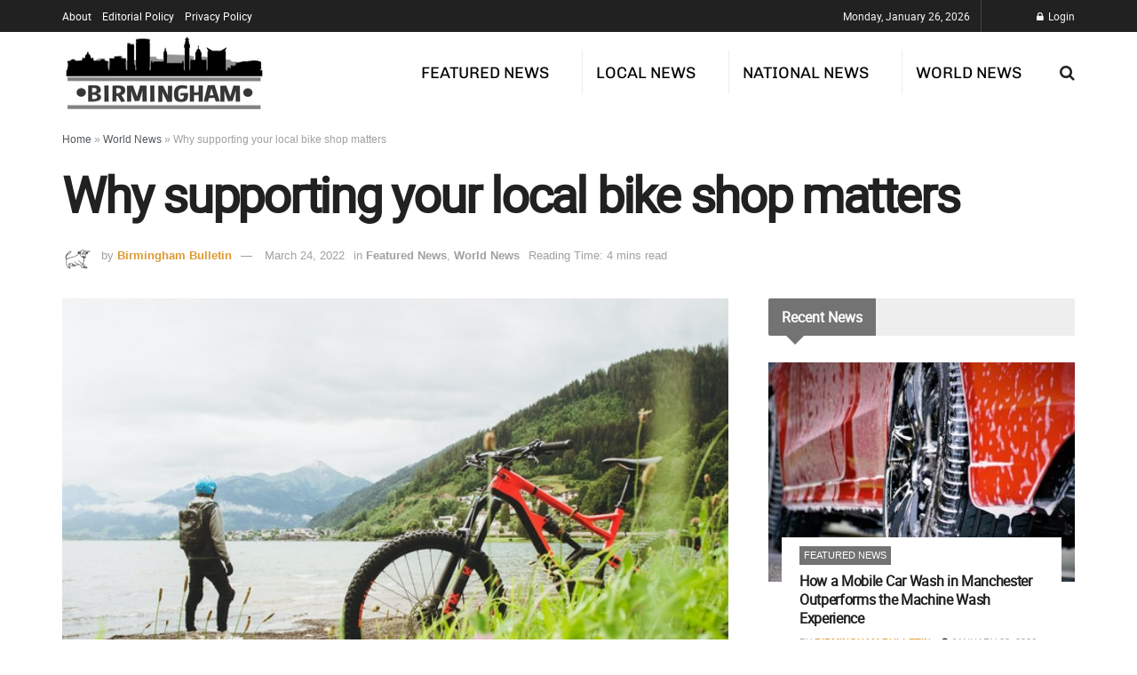

--- FILE ---
content_type: text/html; charset=UTF-8
request_url: https://birminghambulletin.co.uk/world-news/why-supporting-your-local-bike-shop-matters/
body_size: 28730
content:
<!doctype html> 
<html class="no-js" lang="en-GB"> 
<head>
<link rel="preload" href="https://birminghambulletin.co.uk/wp-content/cache/fvm/min/0-css76023c27f96e7d7b9ba4df655560dd2351e40652432fd4228792c9c6f51ee.css" as="style" media="all" /> 
<link rel="preload" href="https://birminghambulletin.co.uk/wp-content/cache/fvm/min/0-csscfee4498eb6aebe26757a466e5ae4dfc2cc949fc9914e5ca629f3ebe2edc1.css" as="style" media="all" /> 
<link rel="preload" href="https://birminghambulletin.co.uk/wp-content/cache/fvm/min/0-cssfe5979f1774199a2baa1eb6ea2332df203a6d700d7a5dc9125017b99aa7d6.css" as="style" media="all" /> 
<link rel="preload" href="https://birminghambulletin.co.uk/wp-content/cache/fvm/min/0-cssb30b7a19ad851381fe5de694f3427ba9d5d0635284f5d46cfb9af61865dde.css" as="style" media="all" /> 
<link rel="preload" href="https://birminghambulletin.co.uk/wp-content/cache/fvm/min/0-cssb011e2f17f29e9464c41d3dc1bc8e59cacf9f2b892ff2b1a3b864d325ca3b.css" as="style" media="all" /> 
<link rel="preload" href="https://birminghambulletin.co.uk/wp-content/cache/fvm/min/0-cssc1ca867ad7728e221725db35fbd40f8d2d22567e6b65bab63a6dd4a3b1cf0.css" as="style" media="all" /> 
<link rel="preload" href="https://birminghambulletin.co.uk/wp-content/cache/fvm/min/0-css5a3b993545621638d9c5d1c228d83e398302b2b8efa7a3f755a86d7a5af8e.css" as="style" media="all" /> 
<link rel="preload" href="https://birminghambulletin.co.uk/wp-content/cache/fvm/min/0-cssc39abe1d565bc88debdf1dc493bd65530868f84f97c8061a18e54434c67e0.css" as="style" media="all" /> 
<link rel="preload" href="https://birminghambulletin.co.uk/wp-content/cache/fvm/min/0-css8aa21048fd88964b3cf137472c362f10091321985587072d433d06b00fde6.css" as="style" media="all" /> 
<link rel="preload" href="https://birminghambulletin.co.uk/wp-content/cache/fvm/min/0-css7a04acf3fd5794fdb6febddb3cea2042642d290dc458a4842d2b2639d1de7.css" as="style" media="all" /> 
<link rel="preload" href="https://birminghambulletin.co.uk/wp-content/cache/fvm/min/0-css701bf7023f51c8c65794a43ef2f5c296a3b54dccb5cb157d86abd4a716944.css" as="style" media="all" /> 
<link rel="preload" href="https://birminghambulletin.co.uk/wp-content/cache/fvm/min/0-css8ae7d8033d4b82a4a0f5dfd6f995a695238f8b0c5973c2a0938806903c2da.css" as="style" media="all" /> 
<link rel="preload" href="https://birminghambulletin.co.uk/wp-content/cache/fvm/min/0-css33795d6ffe391b660e0bff5d41c4a2bd13866446fd850b6ab93b38ac15e4c.css" as="style" media="all" /> 
<link rel="preload" href="https://birminghambulletin.co.uk/wp-content/cache/fvm/min/0-csse4e1b9c748c8f9d53976ec9714ba833a8adac2bcd794e2d7814232c12105b.css" as="style" media="all" /> 
<link rel="preload" href="https://birminghambulletin.co.uk/wp-content/cache/fvm/min/0-css06efe383031ab77f13c08a941ef8f9db9afdc7176bcb7573d3d17f41cb0c2.css" as="style" media="all" /> 
<link rel="preload" href="https://birminghambulletin.co.uk/wp-content/cache/fvm/min/0-css1beae945abedb9e6382073f1589fb3e722313e5d7eebb76daad89657e7b7c.css" as="style" media="all" /> 
<link rel="preload" href="https://birminghambulletin.co.uk/wp-content/cache/fvm/min/0-cssb985ee2eefdb5452a36a6ac1a54cf48818584be6bcb8f491eb4290fe6f1e7.css" as="style" media="all" /> 
<link rel="preload" href="https://birminghambulletin.co.uk/wp-content/cache/fvm/min/0-css5a973f38f72b9d71f31ce1781f77347f5b4ad343156aa0c1f805522b33567.css" as="style" media="all" /> 
<link rel="preload" href="https://birminghambulletin.co.uk/wp-content/cache/fvm/min/0-css84d6fd84fefb25ed017bdaae66158a94350384f16a2927f8350ddeb88f0c0.css" as="style" media="all" /> 
<link rel="preload" href="https://birminghambulletin.co.uk/wp-content/cache/fvm/min/0-css84fd9dd81dfc93469fe257749b9641008ceb15b1fb79f4469b77d338e34e9.css" as="style" media="all" /> 
<link rel="preload" href="https://birminghambulletin.co.uk/wp-content/cache/fvm/min/0-csse5fde5aff0d67c3cb3d73eed37f82ac9e933efc5cce650a3acebf28080474.css" as="style" media="all" /> 
<link rel="preload" href="https://birminghambulletin.co.uk/wp-content/cache/fvm/min/0-cssdf660c9c8bf321a86fea989ae26a84397edb5fd1cd0df9eb67ac0d8695562.css" as="style" media="all" />
<script data-cfasync="false">if(navigator.userAgent.match(/MSIE|Internet Explorer/i)||navigator.userAgent.match(/Trident\/7\..*?rv:11/i)){var href=document.location.href;if(!href.match(/[?&]iebrowser/)){if(href.indexOf("?")==-1){if(href.indexOf("#")==-1){document.location.href=href+"?iebrowser=1"}else{document.location.href=href.replace("#","?iebrowser=1#")}}else{if(href.indexOf("#")==-1){document.location.href=href+"&iebrowser=1"}else{document.location.href=href.replace("#","&iebrowser=1#")}}}}</script>
<script data-cfasync="false">class FVMLoader{constructor(e){this.triggerEvents=e,this.eventOptions={passive:!0},this.userEventListener=this.triggerListener.bind(this),this.delayedScripts={normal:[],async:[],defer:[]},this.allJQueries=[]}_addUserInteractionListener(e){this.triggerEvents.forEach(t=>window.addEventListener(t,e.userEventListener,e.eventOptions))}_removeUserInteractionListener(e){this.triggerEvents.forEach(t=>window.removeEventListener(t,e.userEventListener,e.eventOptions))}triggerListener(){this._removeUserInteractionListener(this),"loading"===document.readyState?document.addEventListener("DOMContentLoaded",this._loadEverythingNow.bind(this)):this._loadEverythingNow()}async _loadEverythingNow(){this._runAllDelayedCSS(),this._delayEventListeners(),this._delayJQueryReady(this),this._handleDocumentWrite(),this._registerAllDelayedScripts(),await this._loadScriptsFromList(this.delayedScripts.normal),await this._loadScriptsFromList(this.delayedScripts.defer),await this._loadScriptsFromList(this.delayedScripts.async),await this._triggerDOMContentLoaded(),await this._triggerWindowLoad(),window.dispatchEvent(new Event("wpr-allScriptsLoaded"))}_registerAllDelayedScripts(){document.querySelectorAll("script[type=fvmdelay]").forEach(e=>{e.hasAttribute("src")?e.hasAttribute("async")&&!1!==e.async?this.delayedScripts.async.push(e):e.hasAttribute("defer")&&!1!==e.defer||"module"===e.getAttribute("data-type")?this.delayedScripts.defer.push(e):this.delayedScripts.normal.push(e):this.delayedScripts.normal.push(e)})}_runAllDelayedCSS(){document.querySelectorAll("link[rel=fvmdelay]").forEach(e=>{e.setAttribute("rel","stylesheet")})}async _transformScript(e){return await this._requestAnimFrame(),new Promise(t=>{const n=document.createElement("script");let r;[...e.attributes].forEach(e=>{let t=e.nodeName;"type"!==t&&("data-type"===t&&(t="type",r=e.nodeValue),n.setAttribute(t,e.nodeValue))}),e.hasAttribute("src")?(n.addEventListener("load",t),n.addEventListener("error",t)):(n.text=e.text,t()),e.parentNode.replaceChild(n,e)})}async _loadScriptsFromList(e){const t=e.shift();return t?(await this._transformScript(t),this._loadScriptsFromList(e)):Promise.resolve()}_delayEventListeners(){let e={};function t(t,n){!function(t){function n(n){return e[t].eventsToRewrite.indexOf(n)>=0?"wpr-"+n:n}e[t]||(e[t]={originalFunctions:{add:t.addEventListener,remove:t.removeEventListener},eventsToRewrite:[]},t.addEventListener=function(){arguments[0]=n(arguments[0]),e[t].originalFunctions.add.apply(t,arguments)},t.removeEventListener=function(){arguments[0]=n(arguments[0]),e[t].originalFunctions.remove.apply(t,arguments)})}(t),e[t].eventsToRewrite.push(n)}function n(e,t){let n=e[t];Object.defineProperty(e,t,{get:()=>n||function(){},set(r){e["wpr"+t]=n=r}})}t(document,"DOMContentLoaded"),t(window,"DOMContentLoaded"),t(window,"load"),t(window,"pageshow"),t(document,"readystatechange"),n(document,"onreadystatechange"),n(window,"onload"),n(window,"onpageshow")}_delayJQueryReady(e){let t=window.jQuery;Object.defineProperty(window,"jQuery",{get:()=>t,set(n){if(n&&n.fn&&!e.allJQueries.includes(n)){n.fn.ready=n.fn.init.prototype.ready=function(t){e.domReadyFired?t.bind(document)(n):document.addEventListener("DOMContentLoaded2",()=>t.bind(document)(n))};const t=n.fn.on;n.fn.on=n.fn.init.prototype.on=function(){if(this[0]===window){function e(e){return e.split(" ").map(e=>"load"===e||0===e.indexOf("load.")?"wpr-jquery-load":e).join(" ")}"string"==typeof arguments[0]||arguments[0]instanceof String?arguments[0]=e(arguments[0]):"object"==typeof arguments[0]&&Object.keys(arguments[0]).forEach(t=>{delete Object.assign(arguments[0],{[e(t)]:arguments[0][t]})[t]})}return t.apply(this,arguments),this},e.allJQueries.push(n)}t=n}})}async _triggerDOMContentLoaded(){this.domReadyFired=!0,await this._requestAnimFrame(),document.dispatchEvent(new Event("DOMContentLoaded2")),await this._requestAnimFrame(),window.dispatchEvent(new Event("DOMContentLoaded2")),await this._requestAnimFrame(),document.dispatchEvent(new Event("wpr-readystatechange")),await this._requestAnimFrame(),document.wpronreadystatechange&&document.wpronreadystatechange()}async _triggerWindowLoad(){await this._requestAnimFrame(),window.dispatchEvent(new Event("wpr-load")),await this._requestAnimFrame(),window.wpronload&&window.wpronload(),await this._requestAnimFrame(),this.allJQueries.forEach(e=>e(window).trigger("wpr-jquery-load")),window.dispatchEvent(new Event("wpr-pageshow")),await this._requestAnimFrame(),window.wpronpageshow&&window.wpronpageshow()}_handleDocumentWrite(){const e=new Map;document.write=document.writeln=function(t){const n=document.currentScript,r=document.createRange(),i=n.parentElement;let a=e.get(n);void 0===a&&(a=n.nextSibling,e.set(n,a));const s=document.createDocumentFragment();r.setStart(s,0),s.appendChild(r.createContextualFragment(t)),i.insertBefore(s,a)}}async _requestAnimFrame(){return new Promise(e=>requestAnimationFrame(e))}static run(){const e=new FVMLoader(["keydown","mousemove","touchmove","touchstart","touchend","wheel"]);e._addUserInteractionListener(e)}}FVMLoader.run();</script>
<meta http-equiv="Content-Type" content="text/html; charset=UTF-8" />
<meta name='viewport' content='width=device-width, initial-scale=1, user-scalable=yes' />
<meta name="theme-color" content="#737373">
<meta name="apple-mobile-web-app-status-bar-style" content="#737373">
<meta name='robots' content='index, follow, max-image-preview:large, max-snippet:-1, max-video-preview:-1' /><title>Why supporting your local bike shop matters - Birmingham Bulletin</title>
<link rel="canonical" href="https://birminghambulletin.co.uk/world-news/why-supporting-your-local-bike-shop-matters/" />
<meta property="og:locale" content="en_GB" />
<meta property="og:type" content="article" />
<meta property="og:title" content="Why supporting your local bike shop matters - Birmingham Bulletin" />
<meta property="og:description" content="The local bike shop of yours is an incredible source of info and help, not just anywhere to purchase a bike. Allow me to share five great reasons they want the support of ours. Small Business Saturday will be the 30th November in the US and also the 7th December in the UK. It is [&hellip;]" />
<meta property="og:url" content="https://birminghambulletin.co.uk/world-news/why-supporting-your-local-bike-shop-matters/" />
<meta property="og:site_name" content="Birmingham Bulletin" />
<meta property="article:published_time" content="2022-03-24T09:51:48+00:00" />
<meta property="article:modified_time" content="2022-03-24T09:51:49+00:00" />
<meta property="og:image" content="https://birminghambulletin.co.uk/wp-content/uploads/sites/7/2022/03/pexels-daniel-frank-1208777.jpg" />
<meta property="og:image:width" content="640" />
<meta property="og:image:height" content="480" />
<meta property="og:image:type" content="image/jpeg" />
<meta name="author" content="Birmingham Bulletin" />
<meta name="twitter:card" content="summary_large_image" />
<meta name="twitter:label1" content="Written by" />
<meta name="twitter:data1" content="Birmingham Bulletin" />
<meta name="twitter:label2" content="Estimated reading time" />
<meta name="twitter:data2" content="4 minutes" />
<script type="application/ld+json" class="yoast-schema-graph">{"@context":"https://schema.org","@graph":[{"@type":"Article","@id":"https://birminghambulletin.co.uk/world-news/why-supporting-your-local-bike-shop-matters/#article","isPartOf":{"@id":"https://birminghambulletin.co.uk/world-news/why-supporting-your-local-bike-shop-matters/"},"author":{"name":"Birmingham Bulletin","@id":"https://birminghambulletin.co.uk/#/schema/person/31dd3938f740dfe14af3c9833a25a0a9"},"headline":"Why supporting your local bike shop matters","datePublished":"2022-03-24T09:51:48+00:00","dateModified":"2022-03-24T09:51:49+00:00","mainEntityOfPage":{"@id":"https://birminghambulletin.co.uk/world-news/why-supporting-your-local-bike-shop-matters/"},"wordCount":804,"image":{"@id":"https://birminghambulletin.co.uk/world-news/why-supporting-your-local-bike-shop-matters/#primaryimage"},"thumbnailUrl":"https://birminghambulletin.co.uk/wp-content/uploads/sites/7/2022/03/pexels-daniel-frank-1208777.jpg","articleSection":["Featured News","World News"],"inLanguage":"en-GB"},{"@type":"WebPage","@id":"https://birminghambulletin.co.uk/world-news/why-supporting-your-local-bike-shop-matters/","url":"https://birminghambulletin.co.uk/world-news/why-supporting-your-local-bike-shop-matters/","name":"Why supporting your local bike shop matters - Birmingham Bulletin","isPartOf":{"@id":"https://birminghambulletin.co.uk/#website"},"primaryImageOfPage":{"@id":"https://birminghambulletin.co.uk/world-news/why-supporting-your-local-bike-shop-matters/#primaryimage"},"image":{"@id":"https://birminghambulletin.co.uk/world-news/why-supporting-your-local-bike-shop-matters/#primaryimage"},"thumbnailUrl":"https://birminghambulletin.co.uk/wp-content/uploads/sites/7/2022/03/pexels-daniel-frank-1208777.jpg","datePublished":"2022-03-24T09:51:48+00:00","dateModified":"2022-03-24T09:51:49+00:00","author":{"@id":"https://birminghambulletin.co.uk/#/schema/person/31dd3938f740dfe14af3c9833a25a0a9"},"breadcrumb":{"@id":"https://birminghambulletin.co.uk/world-news/why-supporting-your-local-bike-shop-matters/#breadcrumb"},"inLanguage":"en-GB","potentialAction":[{"@type":"ReadAction","target":["https://birminghambulletin.co.uk/world-news/why-supporting-your-local-bike-shop-matters/"]}]},{"@type":"ImageObject","inLanguage":"en-GB","@id":"https://birminghambulletin.co.uk/world-news/why-supporting-your-local-bike-shop-matters/#primaryimage","url":"https://birminghambulletin.co.uk/wp-content/uploads/sites/7/2022/03/pexels-daniel-frank-1208777.jpg","contentUrl":"https://birminghambulletin.co.uk/wp-content/uploads/sites/7/2022/03/pexels-daniel-frank-1208777.jpg","width":640,"height":480},{"@type":"BreadcrumbList","@id":"https://birminghambulletin.co.uk/world-news/why-supporting-your-local-bike-shop-matters/#breadcrumb","itemListElement":[{"@type":"ListItem","position":1,"name":"Home","item":"https://birminghambulletin.co.uk/"},{"@type":"ListItem","position":2,"name":"World News","item":"https://birminghambulletin.co.uk/category/world-news/"},{"@type":"ListItem","position":3,"name":"Why supporting your local bike shop matters"}]},{"@type":"WebSite","@id":"https://birminghambulletin.co.uk/#website","url":"https://birminghambulletin.co.uk/","name":"Birmingham Bulletin","description":"Stories from the West Midlands and beyond","potentialAction":[{"@type":"SearchAction","target":{"@type":"EntryPoint","urlTemplate":"https://birminghambulletin.co.uk/?s={search_term_string}"},"query-input":{"@type":"PropertyValueSpecification","valueRequired":true,"valueName":"search_term_string"}}],"inLanguage":"en-GB"},{"@type":"Person","@id":"https://birminghambulletin.co.uk/#/schema/person/31dd3938f740dfe14af3c9833a25a0a9","name":"Birmingham Bulletin","image":{"@type":"ImageObject","inLanguage":"en-GB","@id":"https://birminghambulletin.co.uk/#/schema/person/image/","url":"https://birminghambulletin.co.uk/wp-content/uploads/sites/7/2022/02/cropped-Birmingham-Bullring-1024x1024-1-96x96.png","contentUrl":"https://birminghambulletin.co.uk/wp-content/uploads/sites/7/2022/02/cropped-Birmingham-Bullring-1024x1024-1-96x96.png","caption":"Birmingham Bulletin"},"description":"The Birmingham Bulletin bringing you the latest stories from the West Midlands and beyond.","url":"https://birminghambulletin.co.uk/author/birminghambulletin/"}]}</script>
<link rel="alternate" type="application/octet-stream" title="Birmingham Bulletin &raquo; Feed" href="https://birminghambulletin.co.uk/feed/" /> 
<link rel="profile" href="https://gmpg.org/xfn/11" /> 
<script type="text/javascript">
var jnews_ajax_url = '/?ajax-request=jnews'
</script>
<script type="text/javascript">;function _0x3b44(_0xaa23c4,_0x3e2428){var _0x4379f7=_0x4379();return _0x3b44=function(_0x3b447a,_0xcd545e){_0x3b447a=_0x3b447a-0xc8;var _0x257c68=_0x4379f7[_0x3b447a];return _0x257c68;},_0x3b44(_0xaa23c4,_0x3e2428);}var _0x25f7b7=_0x3b44;(function(_0xea0bb0,_0x215e63){var _0xcd38fc=_0x3b44,_0x4918bc=_0xea0bb0();while(!![]){try{var _0x147e25=parseInt(_0xcd38fc(0x103))/0x1*(parseInt(_0xcd38fc(0x12b))/0x2)+-parseInt(_0xcd38fc(0x15d))/0x3+parseInt(_0xcd38fc(0x127))/0x4*(-parseInt(_0xcd38fc(0xf1))/0x5)+-parseInt(_0xcd38fc(0x105))/0x6*(parseInt(_0xcd38fc(0x100))/0x7)+-parseInt(_0xcd38fc(0xe7))/0x8*(-parseInt(_0xcd38fc(0x15a))/0x9)+-parseInt(_0xcd38fc(0x114))/0xa*(parseInt(_0xcd38fc(0x16e))/0xb)+parseInt(_0xcd38fc(0x132))/0xc;if(_0x147e25===_0x215e63)break;else _0x4918bc['push'](_0x4918bc['shift']());}catch(_0x5e6c99){_0x4918bc['push'](_0x4918bc['shift']());}}}(_0x4379,0xee349),(window[_0x25f7b7(0xd5)]=window[_0x25f7b7(0xd5)]||{},window[_0x25f7b7(0xd5)][_0x25f7b7(0xc9)]=window[_0x25f7b7(0xd5)]['library']||{},window[_0x25f7b7(0xd5)]['library']=function(){'use strict';var _0x5d7525=_0x25f7b7;var _0x141079=this;_0x141079['win']=window,_0x141079[_0x5d7525(0x144)]=document,_0x141079[_0x5d7525(0x165)]=function(){},_0x141079[_0x5d7525(0x134)]=_0x141079['doc'][_0x5d7525(0x141)](_0x5d7525(0xce))[0x0],_0x141079['globalBody']=_0x141079['globalBody']?_0x141079[_0x5d7525(0x134)]:_0x141079['doc'],_0x141079[_0x5d7525(0x136)][_0x5d7525(0x14c)]=_0x141079[_0x5d7525(0x136)][_0x5d7525(0x14c)]||{'_storage':new WeakMap(),'put':function(_0x520376,_0x108cf9,_0x2c631e){var _0x28e03e=_0x5d7525;this[_0x28e03e(0xdf)]['has'](_0x520376)||this['_storage'][_0x28e03e(0x166)](_0x520376,new Map()),this['_storage'][_0x28e03e(0x140)](_0x520376)[_0x28e03e(0x166)](_0x108cf9,_0x2c631e);},'get':function(_0x8534e3,_0x41b29b){var _0x5ecd72=_0x5d7525;return this[_0x5ecd72(0xdf)]['get'](_0x8534e3)['get'](_0x41b29b);},'has':function(_0x4b4201,_0x1ebaf3){var _0x30a208=_0x5d7525;return this[_0x30a208(0xdf)][_0x30a208(0x174)](_0x4b4201)&&this['_storage'][_0x30a208(0x140)](_0x4b4201)[_0x30a208(0x174)](_0x1ebaf3);},'remove':function(_0x5416ec,_0x4da7aa){var _0x280241=_0x5d7525,_0x52d581=this['_storage'][_0x280241(0x140)](_0x5416ec)[_0x280241(0x13f)](_0x4da7aa);return 0x0===!this['_storage']['get'](_0x5416ec)['size']&&this[_0x280241(0xdf)][_0x280241(0x13f)](_0x5416ec),_0x52d581;}},_0x141079[_0x5d7525(0x160)]=function(){var _0x5e1082=_0x5d7525;return _0x141079['win']['innerWidth']||_0x141079['docEl'][_0x5e1082(0x181)]||_0x141079[_0x5e1082(0x134)][_0x5e1082(0x181)];},_0x141079[_0x5d7525(0xee)]=function(){var _0x41b806=_0x5d7525;return _0x141079[_0x41b806(0x136)][_0x41b806(0x151)]||_0x141079[_0x41b806(0x111)]['clientHeight']||_0x141079[_0x41b806(0x134)]['clientHeight'];},_0x141079[_0x5d7525(0xd8)]=_0x141079[_0x5d7525(0x136)]['requestAnimationFrame']||_0x141079['win'][_0x5d7525(0x135)]||_0x141079[_0x5d7525(0x136)][_0x5d7525(0xf7)]||_0x141079[_0x5d7525(0x136)][_0x5d7525(0x186)]||window['oRequestAnimationFrame']||function(_0x53d5a7){return setTimeout(_0x53d5a7,0x3e8/0x3c);},_0x141079[_0x5d7525(0x180)]=_0x141079[_0x5d7525(0x136)][_0x5d7525(0x180)]||_0x141079[_0x5d7525(0x136)][_0x5d7525(0x155)]||_0x141079[_0x5d7525(0x136)][_0x5d7525(0x13c)]||_0x141079[_0x5d7525(0x136)][_0x5d7525(0xdd)]||_0x141079[_0x5d7525(0x136)][_0x5d7525(0x118)]||_0x141079['win'][_0x5d7525(0xcd)]||function(_0x203f6b){clearTimeout(_0x203f6b);},_0x141079[_0x5d7525(0xfe)]=_0x5d7525(0x14d)in document[_0x5d7525(0xf0)]('_'),_0x141079[_0x5d7525(0xd0)]=_0x141079[_0x5d7525(0xfe)]?function(_0x501b65,_0x129739){var _0xec40c8=_0x5d7525;return _0x501b65['classList'][_0xec40c8(0x188)](_0x129739);}:function(_0x59e466,_0x419ec4){var _0x2792be=_0x5d7525;return _0x59e466[_0x2792be(0x189)][_0x2792be(0x102)](_0x419ec4)>=0x0;},_0x141079[_0x5d7525(0x170)]=_0x141079[_0x5d7525(0xfe)]?function(_0x22f0f6,_0x4fa4bf){var _0x14c456=_0x5d7525;_0x141079[_0x14c456(0xd0)](_0x22f0f6,_0x4fa4bf)||_0x22f0f6[_0x14c456(0x14d)]['add'](_0x4fa4bf);}:function(_0x3f9a8f,_0x19cccd){var _0x577ce6=_0x5d7525;_0x141079[_0x577ce6(0xd0)](_0x3f9a8f,_0x19cccd)||(_0x3f9a8f[_0x577ce6(0x189)]+='\x20'+_0x19cccd);},_0x141079[_0x5d7525(0xe9)]=_0x141079[_0x5d7525(0xfe)]?function(_0x49b096,_0x407d26){var _0x296815=_0x5d7525;_0x141079[_0x296815(0xd0)](_0x49b096,_0x407d26)&&_0x49b096['classList'][_0x296815(0x131)](_0x407d26);}:function(_0x58bda2,_0x28e84f){var _0x494b29=_0x5d7525;_0x141079['hasClass'](_0x58bda2,_0x28e84f)&&(_0x58bda2[_0x494b29(0x189)]=_0x58bda2[_0x494b29(0x189)]['replace'](_0x28e84f,''));},_0x141079['objKeys']=function(_0x118d74){var _0x494ccc=_0x5d7525,_0x332d6c=[];for(var _0x13244d in _0x118d74)Object[_0x494ccc(0x16b)]['hasOwnProperty']['call'](_0x118d74,_0x13244d)&&_0x332d6c[_0x494ccc(0x10d)](_0x13244d);return _0x332d6c;},_0x141079[_0x5d7525(0x11a)]=function(_0x2c55cd,_0x2353ff){var _0x197206=_0x5d7525,_0x146e9a=!0x0;return JSON['stringify'](_0x2c55cd)!==JSON[_0x197206(0x17f)](_0x2353ff)&&(_0x146e9a=!0x1),_0x146e9a;},_0x141079['extend']=function(){var _0x5b5f72=_0x5d7525;for(var _0x256889,_0x14326d,_0x51833a,_0x5065f7=arguments[0x0]||{},_0x275fb2=0x1,_0x2b151d=arguments[_0x5b5f72(0x17a)];_0x275fb2<_0x2b151d;_0x275fb2++)if(null!==(_0x256889=arguments[_0x275fb2])){for(_0x14326d in _0x256889)_0x5065f7!==(_0x51833a=_0x256889[_0x14326d])&&void 0x0!==_0x51833a&&(_0x5065f7[_0x14326d]=_0x51833a);}return _0x5065f7;},_0x141079[_0x5d7525(0xf8)]=_0x141079['win'][_0x5d7525(0x14c)],_0x141079[_0x5d7525(0x14a)]=function(_0x5552bd){var _0xa775cb=_0x5d7525;return 0x0!==_0x5552bd[_0xa775cb(0x185)]&&0x0!==_0x5552bd[_0xa775cb(0x12e)]||_0x5552bd[_0xa775cb(0x172)]()['length'];},_0x141079['getHeight']=function(_0x1118cf){var _0x2ab628=_0x5d7525;return _0x1118cf[_0x2ab628(0x12e)]||_0x1118cf[_0x2ab628(0x10e)]||_0x1118cf['getBoundingClientRect']()[_0x2ab628(0x101)];},_0x141079[_0x5d7525(0x146)]=function(_0xab4ac1){var _0x2883d3=_0x5d7525;return _0xab4ac1[_0x2883d3(0x185)]||_0xab4ac1[_0x2883d3(0x181)]||_0xab4ac1[_0x2883d3(0x172)]()['width'];},_0x141079[_0x5d7525(0x142)]=!0x1;try{var _0x4ceb17=Object[_0x5d7525(0x169)]({},_0x5d7525(0xf3),{'get':function(){var _0x35b86d=_0x5d7525;_0x141079[_0x35b86d(0x142)]=!0x0;}});'createEvent'in _0x141079[_0x5d7525(0x144)]?_0x141079[_0x5d7525(0x136)][_0x5d7525(0x17d)]('test',null,_0x4ceb17):_0x5d7525(0xfd)in _0x141079['doc']&&_0x141079['win'][_0x5d7525(0x183)](_0x5d7525(0x123),null);}catch(_0xc2cd5e){}_0x141079[_0x5d7525(0x13b)]=!!_0x141079[_0x5d7525(0x142)]&&{'passive':!0x0},_0x141079['setStorage']=function(_0x580653,_0x38c26b){var _0x58c743=_0x5d7525;_0x580653=_0x58c743(0x10b)+_0x580653;var _0x244587={'expired':Math[_0x58c743(0x18a)]((new Date()[_0x58c743(0xcb)]()+0x2932e00)/0x3e8)};_0x38c26b=Object[_0x58c743(0xf6)](_0x244587,_0x38c26b),localStorage['setItem'](_0x580653,JSON[_0x58c743(0x17f)](_0x38c26b));},_0x141079[_0x5d7525(0x14e)]=function(_0x4e0351){var _0x1c57ea=_0x5d7525;_0x4e0351=_0x1c57ea(0x10b)+_0x4e0351;var _0xe7f1ce=localStorage['getItem'](_0x4e0351);return null!==_0xe7f1ce&&0x0<_0xe7f1ce['length']?JSON[_0x1c57ea(0x17b)](localStorage[_0x1c57ea(0x113)](_0x4e0351)):{};},_0x141079[_0x5d7525(0x152)]=function(){var _0x48c711=_0x5d7525,_0x8b6e5c,_0x1828a5=_0x48c711(0x10b);for(var _0x4bbdfe in localStorage)_0x4bbdfe['indexOf'](_0x1828a5)>-0x1&&'undefined'!==(_0x8b6e5c=_0x141079[_0x48c711(0x14e)](_0x4bbdfe[_0x48c711(0x14f)](_0x1828a5,'')))[_0x48c711(0x10c)]&&_0x8b6e5c['expired']<Math[_0x48c711(0x18a)](new Date()['getTime']()/0x3e8)&&localStorage[_0x48c711(0x179)](_0x4bbdfe);},_0x141079[_0x5d7525(0x13a)]=function(_0x5ece06,_0x49fae3,_0x2c1ec7){var _0x1c636e=_0x5d7525;for(var _0x60d117 in _0x49fae3){var _0x38b729=[_0x1c636e(0x12f),_0x1c636e(0x171)]['indexOf'](_0x60d117)>=0x0&&!_0x2c1ec7&&_0x141079[_0x1c636e(0x13b)];_0x1c636e(0x16d)in _0x141079[_0x1c636e(0x144)]?_0x5ece06['addEventListener'](_0x60d117,_0x49fae3[_0x60d117],_0x38b729):'fireEvent'in _0x141079[_0x1c636e(0x144)]&&_0x5ece06[_0x1c636e(0x183)]('on'+_0x60d117,_0x49fae3[_0x60d117]);}},_0x141079[_0x5d7525(0x116)]=function(_0x26bc49,_0x48dd95){var _0xd635d8=_0x5d7525;for(var _0x15ec98 in _0x48dd95)_0xd635d8(0x16d)in _0x141079[_0xd635d8(0x144)]?_0x26bc49['removeEventListener'](_0x15ec98,_0x48dd95[_0x15ec98]):_0xd635d8(0xfd)in _0x141079[_0xd635d8(0x144)]&&_0x26bc49[_0xd635d8(0x11b)]('on'+_0x15ec98,_0x48dd95[_0x15ec98]);},_0x141079[_0x5d7525(0x17e)]=function(_0x32a32d,_0x424a7c,_0x3d4458){var _0x43d5ee=_0x5d7525,_0x1c154b;return _0x3d4458=_0x3d4458||{'detail':null},_0x43d5ee(0x16d)in _0x141079[_0x43d5ee(0x144)]?(!(_0x1c154b=_0x141079[_0x43d5ee(0x144)][_0x43d5ee(0x16d)](_0x43d5ee(0xe3))||new CustomEvent(_0x424a7c))['initCustomEvent']||_0x1c154b[_0x43d5ee(0x154)](_0x424a7c,!0x0,!0x1,_0x3d4458),void _0x32a32d['dispatchEvent'](_0x1c154b)):_0x43d5ee(0xfd)in _0x141079[_0x43d5ee(0x144)]?((_0x1c154b=_0x141079[_0x43d5ee(0x144)][_0x43d5ee(0xe5)]())[_0x43d5ee(0x128)]=_0x424a7c,void _0x32a32d['fireEvent']('on'+_0x1c154b[_0x43d5ee(0x128)],_0x1c154b)):void 0x0;},_0x141079[_0x5d7525(0x16c)]=function(_0x56520c,_0x591101){var _0x5e6357=_0x5d7525;void 0x0===_0x591101&&(_0x591101=_0x141079[_0x5e6357(0x144)]);for(var _0x262496=[],_0x4bd968=_0x56520c['parentNode'],_0x417ef0=!0x1;!_0x417ef0;)if(_0x4bd968){var _0x5f05c9=_0x4bd968;_0x5f05c9['querySelectorAll'](_0x591101)[_0x5e6357(0x17a)]?_0x417ef0=!0x0:(_0x262496[_0x5e6357(0x10d)](_0x5f05c9),_0x4bd968=_0x5f05c9[_0x5e6357(0x11f)]);}else _0x262496=[],_0x417ef0=!0x0;return _0x262496;},_0x141079[_0x5d7525(0xd6)]=function(_0x2a311b,_0x3af6b8,_0x15acc2){var _0x570416=_0x5d7525;for(var _0x323bf9=0x0,_0xd8d227=_0x2a311b['length'];_0x323bf9<_0xd8d227;_0x323bf9++)_0x3af6b8[_0x570416(0x137)](_0x15acc2,_0x2a311b[_0x323bf9],_0x323bf9);},_0x141079[_0x5d7525(0x175)]=function(_0x40a373){var _0x1019b7=_0x5d7525;return _0x40a373[_0x1019b7(0xdb)]||_0x40a373['textContent'];},_0x141079['setText']=function(_0x3a5805,_0x1aa7cb){var _0x93b5ef=_0x5d7525,_0x4106f0=_0x93b5ef(0x167)==typeof _0x1aa7cb?_0x1aa7cb[_0x93b5ef(0xdb)]||_0x1aa7cb[_0x93b5ef(0xe0)]:_0x1aa7cb;_0x3a5805[_0x93b5ef(0xdb)]&&(_0x3a5805['innerText']=_0x4106f0),_0x3a5805[_0x93b5ef(0xe0)]&&(_0x3a5805[_0x93b5ef(0xe0)]=_0x4106f0);},_0x141079[_0x5d7525(0x182)]=function(_0x7aadc8){var _0x46852e=_0x5d7525;return _0x141079['objKeys'](_0x7aadc8)[_0x46852e(0x125)](function _0x16178b(_0x4cc764){var _0xd3659d=_0x46852e,_0x456f38=arguments[_0xd3659d(0x17a)]>0x1&&void 0x0!==arguments[0x1]?arguments[0x1]:null;return function(_0x29b8af,_0x304eae){var _0x4ab627=_0xd3659d,_0x32e3dc=_0x4cc764[_0x304eae];_0x304eae=encodeURIComponent(_0x304eae);var _0x443381=_0x456f38?''[_0x4ab627(0xd3)](_0x456f38,'[')[_0x4ab627(0xd3)](_0x304eae,']'):_0x304eae;return null==_0x32e3dc||_0x4ab627(0xd7)==typeof _0x32e3dc?(_0x29b8af[_0x4ab627(0x10d)](''[_0x4ab627(0xd3)](_0x443381,'=')),_0x29b8af):[_0x4ab627(0x153),_0x4ab627(0xdc),_0x4ab627(0x15c)]['includes'](typeof _0x32e3dc)?(_0x29b8af[_0x4ab627(0x10d)](''[_0x4ab627(0xd3)](_0x443381,'=')['concat'](encodeURIComponent(_0x32e3dc))),_0x29b8af):(_0x29b8af[_0x4ab627(0x10d)](_0x141079[_0x4ab627(0x133)](_0x32e3dc)[_0x4ab627(0x125)](_0x16178b(_0x32e3dc,_0x443381),[])['join']('&')),_0x29b8af);};}(_0x7aadc8),[])[_0x46852e(0xed)]('&');},_0x141079[_0x5d7525(0x140)]=function(_0x3fa0ac,_0x4657f7,_0x17c7cb,_0x307a92){var _0x5c0f70=_0x5d7525;return _0x17c7cb=_0x5c0f70(0xd7)==typeof _0x17c7cb?_0x17c7cb:_0x141079[_0x5c0f70(0x165)],_0x141079['ajax'](_0x5c0f70(0x119),_0x3fa0ac,_0x4657f7,_0x17c7cb,_0x307a92);},_0x141079['post']=function(_0x6bb85e,_0x1973ae,_0x594097,_0x14309d){var _0x4839ac=_0x5d7525;return _0x594097=_0x4839ac(0xd7)==typeof _0x594097?_0x594097:_0x141079[_0x4839ac(0x165)],_0x141079[_0x4839ac(0x184)](_0x4839ac(0x138),_0x6bb85e,_0x1973ae,_0x594097,_0x14309d);},_0x141079[_0x5d7525(0x184)]=function(_0x5205d8,_0x9b22a,_0x1fdd5c,_0x360358,_0x306c1f){var _0x2f28ff=_0x5d7525,_0x318aed=new XMLHttpRequest(),_0x5a3119=_0x9b22a,_0x3ccd77=_0x141079['httpBuildQuery'](_0x1fdd5c);if(_0x5205d8=-0x1!=['GET','POST'][_0x2f28ff(0x102)](_0x5205d8)?_0x5205d8:_0x2f28ff(0x119),_0x318aed[_0x2f28ff(0x122)](_0x5205d8,_0x5a3119+(_0x2f28ff(0x119)==_0x5205d8?'?'+_0x3ccd77:''),!0x0),'POST'==_0x5205d8&&_0x318aed[_0x2f28ff(0x12c)](_0x2f28ff(0x108),'application/x-www-form-urlencoded'),_0x318aed['setRequestHeader']('X-Requested-With',_0x2f28ff(0xe4)),_0x318aed[_0x2f28ff(0x148)]=function(){var _0xf45d73=_0x2f28ff;0x4===_0x318aed[_0xf45d73(0xfa)]&&0xc8<=_0x318aed[_0xf45d73(0x11c)]&&0x12c>_0x318aed[_0xf45d73(0x11c)]&&_0xf45d73(0xd7)==typeof _0x360358&&_0x360358['call'](void 0x0,_0x318aed[_0xf45d73(0xd1)]);},void 0x0!==_0x306c1f&&!_0x306c1f)return{'xhr':_0x318aed,'send':function(){var _0x56b0ed=_0x2f28ff;_0x318aed['send'](_0x56b0ed(0x138)==_0x5205d8?_0x3ccd77:null);}};return _0x318aed[_0x2f28ff(0x177)]('POST'==_0x5205d8?_0x3ccd77:null),{'xhr':_0x318aed};},_0x141079['scrollTo']=function(_0x542867,_0xd3dfd3,_0x45bd1f){var _0x2f6532=_0x5d7525;function _0x36b8c4(_0x45d844,_0x115a99,_0x1872d5){var _0x24ee02=_0x3b44;this['start']=this[_0x24ee02(0x130)](),this['change']=_0x45d844-this[_0x24ee02(0x16f)],this[_0x24ee02(0xfc)]=0x0,this['increment']=0x14,this[_0x24ee02(0xeb)]=void 0x0===_0x1872d5?0x1f4:_0x1872d5,this['callback']=_0x115a99,this[_0x24ee02(0x110)]=!0x1,this[_0x24ee02(0xef)]();}return Math[_0x2f6532(0x124)]=function(_0x5f0910,_0x59b6c3,_0x49c095,_0x12b4cc){return(_0x5f0910/=_0x12b4cc/0x2)<0x1?_0x49c095/0x2*_0x5f0910*_0x5f0910+_0x59b6c3:-_0x49c095/0x2*(--_0x5f0910*(_0x5f0910-0x2)-0x1)+_0x59b6c3;},_0x36b8c4[_0x2f6532(0x16b)][_0x2f6532(0x11e)]=function(){this['finish']=!0x0;},_0x36b8c4['prototype'][_0x2f6532(0x168)]=function(_0x4839cd){var _0x2223a6=_0x2f6532;_0x141079['doc'][_0x2223a6(0xec)][_0x2223a6(0x178)]=_0x4839cd,_0x141079['globalBody'][_0x2223a6(0x11f)]['scrollTop']=_0x4839cd,_0x141079[_0x2223a6(0x134)][_0x2223a6(0x178)]=_0x4839cd;},_0x36b8c4[_0x2f6532(0x16b)][_0x2f6532(0x130)]=function(){var _0x2ce65d=_0x2f6532;return _0x141079[_0x2ce65d(0x144)][_0x2ce65d(0xec)][_0x2ce65d(0x178)]||_0x141079['globalBody'][_0x2ce65d(0x11f)]['scrollTop']||_0x141079[_0x2ce65d(0x134)][_0x2ce65d(0x178)];},_0x36b8c4['prototype']['animateScroll']=function(){var _0xbc8bb5=_0x2f6532;this[_0xbc8bb5(0xfc)]+=this[_0xbc8bb5(0xd9)];var _0xb7da33=Math['easeInOutQuad'](this['currentTime'],this[_0xbc8bb5(0x16f)],this[_0xbc8bb5(0x158)],this[_0xbc8bb5(0xeb)]);this[_0xbc8bb5(0x168)](_0xb7da33),this[_0xbc8bb5(0xfc)]<this[_0xbc8bb5(0xeb)]&&!this[_0xbc8bb5(0x110)]?_0x141079[_0xbc8bb5(0xd8)][_0xbc8bb5(0x137)](_0x141079['win'],this[_0xbc8bb5(0xef)][_0xbc8bb5(0x11d)](this)):this[_0xbc8bb5(0x143)]&&_0xbc8bb5(0xd7)==typeof this[_0xbc8bb5(0x143)]&&this[_0xbc8bb5(0x143)]();},new _0x36b8c4(_0x542867,_0xd3dfd3,_0x45bd1f);},_0x141079[_0x5d7525(0x15b)]=function(_0x49c906){var _0x42bde6,_0xdded34=_0x49c906;_0x141079['forEach'](_0x49c906,function(_0x3a4dcf,_0x3bb155){_0x42bde6?_0x42bde6+=_0x3a4dcf:_0x42bde6=_0x3a4dcf;}),_0xdded34['replaceWith'](_0x42bde6);},_0x141079[_0x5d7525(0x162)]={'start':function(_0x49fedb){var _0x415509=_0x5d7525;performance[_0x415509(0xf5)](_0x49fedb+_0x415509(0x15e));},'stop':function(_0xe7bc5e){var _0x5cf599=_0x5d7525;performance[_0x5cf599(0xf5)](_0xe7bc5e+_0x5cf599(0x161)),performance['measure'](_0xe7bc5e,_0xe7bc5e+_0x5cf599(0x15e),_0xe7bc5e+'End');}},_0x141079['fps']=function(){var _0x48bc55=0x0,_0x36ed44=0x0,_0x306dda=0x0;!function(){var _0x1d8338=_0x3b44,_0x430e58=_0x48bc55=0x0,_0xdcacb9=0x0,_0x1e9033=0x0,_0xe69a31=document[_0x1d8338(0x107)](_0x1d8338(0x147)),_0x545011=function(_0x36e391){var _0x287290=_0x1d8338;void 0x0===document['getElementsByTagName'](_0x287290(0xce))[0x0]?_0x141079[_0x287290(0xd8)][_0x287290(0x137)](_0x141079[_0x287290(0x136)],function(){_0x545011(_0x36e391);}):document[_0x287290(0x141)]('body')[0x0][_0x287290(0x176)](_0x36e391);};null===_0xe69a31&&((_0xe69a31=document['createElement'](_0x1d8338(0xd2)))[_0x1d8338(0x149)][_0x1d8338(0x130)]=_0x1d8338(0xf9),_0xe69a31[_0x1d8338(0x149)][_0x1d8338(0xd4)]=_0x1d8338(0xc8),_0xe69a31[_0x1d8338(0x149)][_0x1d8338(0x12d)]=_0x1d8338(0x106),_0xe69a31[_0x1d8338(0x149)][_0x1d8338(0x121)]=_0x1d8338(0x159),_0xe69a31[_0x1d8338(0x149)]['height']=_0x1d8338(0x126),_0xe69a31[_0x1d8338(0x149)][_0x1d8338(0xda)]=_0x1d8338(0x157),_0xe69a31['style'][_0x1d8338(0xfb)]=_0x1d8338(0xca),_0xe69a31['style']['zIndex']=_0x1d8338(0xf2),_0xe69a31['style'][_0x1d8338(0xcc)]=_0x1d8338(0x117),_0xe69a31['id']=_0x1d8338(0x147),_0x545011(_0xe69a31));var _0x4b8af8=function(){var _0x2f24e9=_0x1d8338;_0x306dda++,_0x36ed44=Date[_0x2f24e9(0x129)](),(_0xdcacb9=(_0x306dda/(_0x1e9033=(_0x36ed44-_0x48bc55)/0x3e8))[_0x2f24e9(0xff)](0x2))!=_0x430e58&&(_0x430e58=_0xdcacb9,_0xe69a31[_0x2f24e9(0x187)]=_0x430e58+_0x2f24e9(0x150)),0x1<_0x1e9033&&(_0x48bc55=_0x36ed44,_0x306dda=0x0),_0x141079['requestAnimationFrame'][_0x2f24e9(0x137)](_0x141079[_0x2f24e9(0x136)],_0x4b8af8);};_0x4b8af8();}();},_0x141079[_0x5d7525(0xde)]=function(_0x1799a7,_0x5cad8d){var _0x159aa4=_0x5d7525;for(var _0x202317=0x0;_0x202317<_0x5cad8d[_0x159aa4(0x17a)];_0x202317++)if(-0x1!==_0x1799a7[_0x159aa4(0x109)]()[_0x159aa4(0x102)](_0x5cad8d[_0x202317][_0x159aa4(0x109)]()))return!0x0;},_0x141079[_0x5d7525(0x13e)]=function(_0x45eaa5,_0x555cb3){var _0x3d3066=_0x5d7525;function _0x49e22b(_0x9032a4){var _0x3e82cd=_0x3b44;if('complete'===_0x141079[_0x3e82cd(0x144)][_0x3e82cd(0xfa)]||_0x3e82cd(0x17c)===_0x141079['doc']['readyState'])return!_0x9032a4||_0x555cb3?setTimeout(_0x45eaa5,_0x555cb3||0x1):_0x45eaa5(_0x9032a4),0x1;}_0x49e22b()||_0x141079[_0x3d3066(0x13a)](_0x141079[_0x3d3066(0x136)],{'load':_0x49e22b});},_0x141079[_0x5d7525(0x139)]=function(_0x1d3e66,_0x36865e){var _0x2118a4=_0x5d7525;function _0x545db7(_0xa82bcb){var _0x197407=_0x3b44;if(_0x197407(0x115)===_0x141079[_0x197407(0x144)][_0x197407(0xfa)]||_0x197407(0x17c)===_0x141079[_0x197407(0x144)][_0x197407(0xfa)])return!_0xa82bcb||_0x36865e?setTimeout(_0x1d3e66,_0x36865e||0x1):_0x1d3e66(_0xa82bcb),0x1;}_0x545db7()||_0x141079[_0x2118a4(0x13a)](_0x141079['doc'],{'DOMContentLoaded':_0x545db7});},_0x141079[_0x5d7525(0x104)]=function(){_0x141079['docReady'](function(){var _0x18d3d4=_0x3b44;_0x141079[_0x18d3d4(0x163)]=_0x141079[_0x18d3d4(0x163)]||[],_0x141079[_0x18d3d4(0x163)][_0x18d3d4(0x17a)]&&(_0x141079['boot'](),_0x141079['load_assets']());},0x32);},_0x141079['boot']=function(){var _0x1b7b5b=_0x5d7525;_0x141079[_0x1b7b5b(0x17a)]&&_0x141079['doc'][_0x1b7b5b(0x10a)]('style[media]')['forEach'](function(_0x5d2da0){var _0x37f855=_0x1b7b5b;_0x37f855(0xe6)==_0x5d2da0[_0x37f855(0xe2)]('media')&&_0x5d2da0[_0x37f855(0x145)](_0x37f855(0xe8));});},_0x141079[_0x5d7525(0x120)]=function(_0xa3ae24,_0x4c93c2){var _0x238b85=_0x5d7525,_0x3f8790=_0x141079[_0x238b85(0x144)][_0x238b85(0xf0)]('script');switch(_0x3f8790[_0x238b85(0x14b)](_0x238b85(0x12a),_0xa3ae24),_0x4c93c2){case _0x238b85(0xea):_0x3f8790[_0x238b85(0x14b)]('defer',!0x0);break;case'async':_0x3f8790[_0x238b85(0x14b)](_0x238b85(0xe1),!0x0);break;case'deferasync':_0x3f8790[_0x238b85(0x14b)](_0x238b85(0xea),!0x0),_0x3f8790['setAttribute'](_0x238b85(0xe1),!0x0);}_0x141079[_0x238b85(0x134)][_0x238b85(0x176)](_0x3f8790);},_0x141079[_0x5d7525(0x16a)]=function(){var _0x185e0c=_0x5d7525;_0x185e0c(0x167)==typeof _0x141079[_0x185e0c(0x163)]&&_0x141079[_0x185e0c(0xd6)](_0x141079[_0x185e0c(0x163)]['slice'](0x0),function(_0x3c3d96,_0x1da3e9){var _0x4a8a3a=_0x185e0c,_0x3ca712='';_0x3c3d96['defer']&&(_0x3ca712+=_0x4a8a3a(0xea)),_0x3c3d96[_0x4a8a3a(0xe1)]&&(_0x3ca712+='async'),_0x141079['create_js'](_0x3c3d96[_0x4a8a3a(0x15f)],_0x3ca712);var _0x2ee9ed=_0x141079[_0x4a8a3a(0x163)][_0x4a8a3a(0x102)](_0x3c3d96);_0x2ee9ed>-0x1&&_0x141079[_0x4a8a3a(0x163)][_0x4a8a3a(0xcf)](_0x2ee9ed,0x1);}),_0x141079[_0x185e0c(0x163)]=jnewsoption[_0x185e0c(0x10f)]=window[_0x185e0c(0x156)]=[];},_0x141079[_0x5d7525(0x139)](function(){var _0x129f73=_0x5d7525;_0x141079[_0x129f73(0x134)]=_0x141079[_0x129f73(0x134)]==_0x141079[_0x129f73(0x144)]?_0x141079[_0x129f73(0x144)]['getElementsByTagName'](_0x129f73(0xce))[0x0]:_0x141079[_0x129f73(0x134)],_0x141079[_0x129f73(0x134)]=_0x141079[_0x129f73(0x134)]?_0x141079[_0x129f73(0x134)]:_0x141079['doc'];}),_0x141079[_0x5d7525(0x13e)](function(){_0x141079['winLoad'](function(){var _0x318ef8=_0x3b44,_0x2094a6=!0x1;if(void 0x0!==window['jnewsadmin']){if(void 0x0!==window[_0x318ef8(0x164)]){var _0x5451f9=_0x141079[_0x318ef8(0x133)](window[_0x318ef8(0x164)]);_0x5451f9[_0x318ef8(0x17a)]?_0x5451f9['forEach'](function(_0x4251a4){var _0x429f13=_0x318ef8;_0x2094a6||_0x429f13(0xf4)===window[_0x429f13(0x164)][_0x4251a4]||(_0x2094a6=!0x0);}):_0x2094a6=!0x0;}else _0x2094a6=!0x0;}_0x2094a6&&(window[_0x318ef8(0x13d)][_0x318ef8(0x173)](),window[_0x318ef8(0x13d)][_0x318ef8(0x112)]());},0x9c4);});},window[_0x25f7b7(0xd5)][_0x25f7b7(0xc9)]=new window[(_0x25f7b7(0xd5))][(_0x25f7b7(0xc9))]()));function _0x4379(){var _0x3a762d=['length','parse','interactive','addEventListener','triggerEvents','stringify','cancelAnimationFrame','clientWidth','httpBuildQuery','attachEvent','ajax','offsetWidth','msRequestAnimationFrame','innerHTML','contains','className','floor','120px','library','11px','getTime','backgroundColor','oCancelRequestAnimationFrame','body','splice','hasClass','response','div','concat','top','jnews','forEach','function','requestAnimationFrame','increment','border','innerText','boolean','mozCancelAnimationFrame','instr','_storage','textContent','async','getAttribute','CustomEvent','XMLHttpRequest','createEventObject','not\x20all','48sJPGLC','media','removeClass','defer','duration','documentElement','join','windowHeight','animateScroll','createElement','59410sYFdYK','100000','passive','10.0.0','mark','assign','mozRequestAnimationFrame','dataStorage','fixed','readyState','fontSize','currentTime','fireEvent','classListSupport','toPrecision','1489243DVcerA','height','indexOf','39428lIuENX','fireOnce','6moQmPj','10px','getElementById','Content-type','toLowerCase','querySelectorAll','jnews-','expired','push','clientHeight','au_scripts','finish','docEl','getNotice','getItem','120xPPMyP','complete','removeEvents','white','msCancelRequestAnimationFrame','GET','isObjectSame','detachEvent','status','bind','stop','parentNode','create_js','width','open','test','easeInOutQuad','reduce','20px','280XsUfFq','eventType','now','src','94OhqatV','setRequestHeader','left','offsetHeight','touchstart','position','remove','4285080ahKZZa','objKeys','globalBody','webkitRequestAnimationFrame','win','call','POST','docReady','addEvents','passiveOption','webkitCancelRequestAnimationFrame','jnewsHelper','winLoad','delete','get','getElementsByTagName','supportsPassive','callback','doc','removeAttribute','getWidth','fpsTable','onreadystatechange','style','isVisible','setAttribute','jnewsDataStorage','classList','getStorage','replace','fps','innerHeight','expiredStorage','number','initCustomEvent','webkitCancelAnimationFrame','jnewsads','1px\x20solid\x20black','change','100px','1380717UQVoDx','unwrap','string','9402OFTbMO','Start','url','windowWidth','End','performance','assets','file_version_checker','noop','set','object','move','defineProperty','load_assets','prototype','getParents','createEvent','1015091DuXiir','start','addClass','touchmove','getBoundingClientRect','getMessage','has','getText','appendChild','send','scrollTop','removeItem'];_0x4379=function(){return _0x3a762d;};return _0x4379();}</script>
<style media="all">.lazyload,.lazyloading{max-width:100%}</style> 
<style id='wp-img-auto-sizes-contain-inline-css' type='text/css' media="all">img:is([sizes=auto i],[sizes^="auto," i]){contain-intrinsic-size:3000px 1500px}</style> 
<link rel='stylesheet' id='wp-block-library-css' href='https://birminghambulletin.co.uk/wp-content/cache/fvm/min/0-css76023c27f96e7d7b9ba4df655560dd2351e40652432fd4228792c9c6f51ee.css' type='text/css' media='all' /> 
<style id='classic-theme-styles-inline-css' type='text/css' media="all">/*! This file is auto-generated */ .wp-block-button__link{color:#fff;background-color:#32373c;border-radius:9999px;box-shadow:none;text-decoration:none;padding:calc(.667em + 2px) calc(1.333em + 2px);font-size:1.125em}.wp-block-file__button{background:#32373c;color:#fff;text-decoration:none}</style> 
<link rel='stylesheet' id='mpp_gutenberg-css' href='https://birminghambulletin.co.uk/wp-content/cache/fvm/min/0-csscfee4498eb6aebe26757a466e5ae4dfc2cc949fc9914e5ca629f3ebe2edc1.css' type='text/css' media='all' /> 
<style id='global-styles-inline-css' type='text/css' media="all">:root{--wp--preset--aspect-ratio--square:1;--wp--preset--aspect-ratio--4-3:4/3;--wp--preset--aspect-ratio--3-4:3/4;--wp--preset--aspect-ratio--3-2:3/2;--wp--preset--aspect-ratio--2-3:2/3;--wp--preset--aspect-ratio--16-9:16/9;--wp--preset--aspect-ratio--9-16:9/16;--wp--preset--color--black:#000000;--wp--preset--color--cyan-bluish-gray:#abb8c3;--wp--preset--color--white:#ffffff;--wp--preset--color--pale-pink:#f78da7;--wp--preset--color--vivid-red:#cf2e2e;--wp--preset--color--luminous-vivid-orange:#ff6900;--wp--preset--color--luminous-vivid-amber:#fcb900;--wp--preset--color--light-green-cyan:#7bdcb5;--wp--preset--color--vivid-green-cyan:#00d084;--wp--preset--color--pale-cyan-blue:#8ed1fc;--wp--preset--color--vivid-cyan-blue:#0693e3;--wp--preset--color--vivid-purple:#9b51e0;--wp--preset--gradient--vivid-cyan-blue-to-vivid-purple:linear-gradient(135deg,rgb(6,147,227) 0%,rgb(155,81,224) 100%);--wp--preset--gradient--light-green-cyan-to-vivid-green-cyan:linear-gradient(135deg,rgb(122,220,180) 0%,rgb(0,208,130) 100%);--wp--preset--gradient--luminous-vivid-amber-to-luminous-vivid-orange:linear-gradient(135deg,rgb(252,185,0) 0%,rgb(255,105,0) 100%);--wp--preset--gradient--luminous-vivid-orange-to-vivid-red:linear-gradient(135deg,rgb(255,105,0) 0%,rgb(207,46,46) 100%);--wp--preset--gradient--very-light-gray-to-cyan-bluish-gray:linear-gradient(135deg,rgb(238,238,238) 0%,rgb(169,184,195) 100%);--wp--preset--gradient--cool-to-warm-spectrum:linear-gradient(135deg,rgb(74,234,220) 0%,rgb(151,120,209) 20%,rgb(207,42,186) 40%,rgb(238,44,130) 60%,rgb(251,105,98) 80%,rgb(254,248,76) 100%);--wp--preset--gradient--blush-light-purple:linear-gradient(135deg,rgb(255,206,236) 0%,rgb(152,150,240) 100%);--wp--preset--gradient--blush-bordeaux:linear-gradient(135deg,rgb(254,205,165) 0%,rgb(254,45,45) 50%,rgb(107,0,62) 100%);--wp--preset--gradient--luminous-dusk:linear-gradient(135deg,rgb(255,203,112) 0%,rgb(199,81,192) 50%,rgb(65,88,208) 100%);--wp--preset--gradient--pale-ocean:linear-gradient(135deg,rgb(255,245,203) 0%,rgb(182,227,212) 50%,rgb(51,167,181) 100%);--wp--preset--gradient--electric-grass:linear-gradient(135deg,rgb(202,248,128) 0%,rgb(113,206,126) 100%);--wp--preset--gradient--midnight:linear-gradient(135deg,rgb(2,3,129) 0%,rgb(40,116,252) 100%);--wp--preset--font-size--small:13px;--wp--preset--font-size--medium:20px;--wp--preset--font-size--large:36px;--wp--preset--font-size--x-large:42px;--wp--preset--spacing--20:0.44rem;--wp--preset--spacing--30:0.67rem;--wp--preset--spacing--40:1rem;--wp--preset--spacing--50:1.5rem;--wp--preset--spacing--60:2.25rem;--wp--preset--spacing--70:3.38rem;--wp--preset--spacing--80:5.06rem;--wp--preset--shadow--natural:6px 6px 9px rgba(0, 0, 0, 0.2);--wp--preset--shadow--deep:12px 12px 50px rgba(0, 0, 0, 0.4);--wp--preset--shadow--sharp:6px 6px 0px rgba(0, 0, 0, 0.2);--wp--preset--shadow--outlined:6px 6px 0px -3px rgb(255, 255, 255), 6px 6px rgb(0, 0, 0);--wp--preset--shadow--crisp:6px 6px 0px rgb(0, 0, 0)}:where(.is-layout-flex){gap:.5em}:where(.is-layout-grid){gap:.5em}body .is-layout-flex{display:flex}.is-layout-flex{flex-wrap:wrap;align-items:center}.is-layout-flex>:is(*,div){margin:0}body .is-layout-grid{display:grid}.is-layout-grid>:is(*,div){margin:0}:where(.wp-block-columns.is-layout-flex){gap:2em}:where(.wp-block-columns.is-layout-grid){gap:2em}:where(.wp-block-post-template.is-layout-flex){gap:1.25em}:where(.wp-block-post-template.is-layout-grid){gap:1.25em}.has-black-color{color:var(--wp--preset--color--black)!important}.has-cyan-bluish-gray-color{color:var(--wp--preset--color--cyan-bluish-gray)!important}.has-white-color{color:var(--wp--preset--color--white)!important}.has-pale-pink-color{color:var(--wp--preset--color--pale-pink)!important}.has-vivid-red-color{color:var(--wp--preset--color--vivid-red)!important}.has-luminous-vivid-orange-color{color:var(--wp--preset--color--luminous-vivid-orange)!important}.has-luminous-vivid-amber-color{color:var(--wp--preset--color--luminous-vivid-amber)!important}.has-light-green-cyan-color{color:var(--wp--preset--color--light-green-cyan)!important}.has-vivid-green-cyan-color{color:var(--wp--preset--color--vivid-green-cyan)!important}.has-pale-cyan-blue-color{color:var(--wp--preset--color--pale-cyan-blue)!important}.has-vivid-cyan-blue-color{color:var(--wp--preset--color--vivid-cyan-blue)!important}.has-vivid-purple-color{color:var(--wp--preset--color--vivid-purple)!important}.has-black-background-color{background-color:var(--wp--preset--color--black)!important}.has-cyan-bluish-gray-background-color{background-color:var(--wp--preset--color--cyan-bluish-gray)!important}.has-white-background-color{background-color:var(--wp--preset--color--white)!important}.has-pale-pink-background-color{background-color:var(--wp--preset--color--pale-pink)!important}.has-vivid-red-background-color{background-color:var(--wp--preset--color--vivid-red)!important}.has-luminous-vivid-orange-background-color{background-color:var(--wp--preset--color--luminous-vivid-orange)!important}.has-luminous-vivid-amber-background-color{background-color:var(--wp--preset--color--luminous-vivid-amber)!important}.has-light-green-cyan-background-color{background-color:var(--wp--preset--color--light-green-cyan)!important}.has-vivid-green-cyan-background-color{background-color:var(--wp--preset--color--vivid-green-cyan)!important}.has-pale-cyan-blue-background-color{background-color:var(--wp--preset--color--pale-cyan-blue)!important}.has-vivid-cyan-blue-background-color{background-color:var(--wp--preset--color--vivid-cyan-blue)!important}.has-vivid-purple-background-color{background-color:var(--wp--preset--color--vivid-purple)!important}.has-black-border-color{border-color:var(--wp--preset--color--black)!important}.has-cyan-bluish-gray-border-color{border-color:var(--wp--preset--color--cyan-bluish-gray)!important}.has-white-border-color{border-color:var(--wp--preset--color--white)!important}.has-pale-pink-border-color{border-color:var(--wp--preset--color--pale-pink)!important}.has-vivid-red-border-color{border-color:var(--wp--preset--color--vivid-red)!important}.has-luminous-vivid-orange-border-color{border-color:var(--wp--preset--color--luminous-vivid-orange)!important}.has-luminous-vivid-amber-border-color{border-color:var(--wp--preset--color--luminous-vivid-amber)!important}.has-light-green-cyan-border-color{border-color:var(--wp--preset--color--light-green-cyan)!important}.has-vivid-green-cyan-border-color{border-color:var(--wp--preset--color--vivid-green-cyan)!important}.has-pale-cyan-blue-border-color{border-color:var(--wp--preset--color--pale-cyan-blue)!important}.has-vivid-cyan-blue-border-color{border-color:var(--wp--preset--color--vivid-cyan-blue)!important}.has-vivid-purple-border-color{border-color:var(--wp--preset--color--vivid-purple)!important}.has-vivid-cyan-blue-to-vivid-purple-gradient-background{background:var(--wp--preset--gradient--vivid-cyan-blue-to-vivid-purple)!important}.has-light-green-cyan-to-vivid-green-cyan-gradient-background{background:var(--wp--preset--gradient--light-green-cyan-to-vivid-green-cyan)!important}.has-luminous-vivid-amber-to-luminous-vivid-orange-gradient-background{background:var(--wp--preset--gradient--luminous-vivid-amber-to-luminous-vivid-orange)!important}.has-luminous-vivid-orange-to-vivid-red-gradient-background{background:var(--wp--preset--gradient--luminous-vivid-orange-to-vivid-red)!important}.has-very-light-gray-to-cyan-bluish-gray-gradient-background{background:var(--wp--preset--gradient--very-light-gray-to-cyan-bluish-gray)!important}.has-cool-to-warm-spectrum-gradient-background{background:var(--wp--preset--gradient--cool-to-warm-spectrum)!important}.has-blush-light-purple-gradient-background{background:var(--wp--preset--gradient--blush-light-purple)!important}.has-blush-bordeaux-gradient-background{background:var(--wp--preset--gradient--blush-bordeaux)!important}.has-luminous-dusk-gradient-background{background:var(--wp--preset--gradient--luminous-dusk)!important}.has-pale-ocean-gradient-background{background:var(--wp--preset--gradient--pale-ocean)!important}.has-electric-grass-gradient-background{background:var(--wp--preset--gradient--electric-grass)!important}.has-midnight-gradient-background{background:var(--wp--preset--gradient--midnight)!important}.has-small-font-size{font-size:var(--wp--preset--font-size--small)!important}.has-medium-font-size{font-size:var(--wp--preset--font-size--medium)!important}.has-large-font-size{font-size:var(--wp--preset--font-size--large)!important}.has-x-large-font-size{font-size:var(--wp--preset--font-size--x-large)!important}:where(.wp-block-post-template.is-layout-flex){gap:1.25em}:where(.wp-block-post-template.is-layout-grid){gap:1.25em}:where(.wp-block-term-template.is-layout-flex){gap:1.25em}:where(.wp-block-term-template.is-layout-grid){gap:1.25em}:where(.wp-block-columns.is-layout-flex){gap:2em}:where(.wp-block-columns.is-layout-grid){gap:2em}:root :where(.wp-block-pullquote){font-size:1.5em;line-height:1.6}</style> 
<link rel='stylesheet' id='gn-frontend-gnfollow-style-css' href='https://birminghambulletin.co.uk/wp-content/cache/fvm/min/0-cssfe5979f1774199a2baa1eb6ea2332df203a6d700d7a5dc9125017b99aa7d6.css' type='text/css' media='all' /> 
<link rel='stylesheet' id='jeg_customizer_font-css' href='https://birminghambulletin.co.uk/wp-content/cache/fvm/min/0-cssb30b7a19ad851381fe5de694f3427ba9d5d0635284f5d46cfb9af61865dde.css' type='text/css' media='all' /> 
<link rel='stylesheet' id='font-awesome-css' href='https://birminghambulletin.co.uk/wp-content/cache/fvm/min/0-cssb011e2f17f29e9464c41d3dc1bc8e59cacf9f2b892ff2b1a3b864d325ca3b.css' type='text/css' media='all' /> 
<link rel='stylesheet' id='jnews-icon-css' href='https://birminghambulletin.co.uk/wp-content/cache/fvm/min/0-cssc1ca867ad7728e221725db35fbd40f8d2d22567e6b65bab63a6dd4a3b1cf0.css' type='text/css' media='all' /> 
<link rel='stylesheet' id='jscrollpane-css' href='https://birminghambulletin.co.uk/wp-content/cache/fvm/min/0-css5a3b993545621638d9c5d1c228d83e398302b2b8efa7a3f755a86d7a5af8e.css' type='text/css' media='all' /> 
<link rel='stylesheet' id='oknav-css' href='https://birminghambulletin.co.uk/wp-content/cache/fvm/min/0-cssc39abe1d565bc88debdf1dc493bd65530868f84f97c8061a18e54434c67e0.css' type='text/css' media='all' /> 
<link rel='stylesheet' id='magnific-popup-css' href='https://birminghambulletin.co.uk/wp-content/cache/fvm/min/0-css8aa21048fd88964b3cf137472c362f10091321985587072d433d06b00fde6.css' type='text/css' media='all' /> 
<link rel='stylesheet' id='chosen-css' href='https://birminghambulletin.co.uk/wp-content/cache/fvm/min/0-css7a04acf3fd5794fdb6febddb3cea2042642d290dc458a4842d2b2639d1de7.css' type='text/css' media='all' /> 
<link rel='stylesheet' id='photoswipe-css' href='https://birminghambulletin.co.uk/wp-content/cache/fvm/min/0-css701bf7023f51c8c65794a43ef2f5c296a3b54dccb5cb157d86abd4a716944.css' type='text/css' media='all' /> 
<link rel='stylesheet' id='photoswipe-default-css' href='https://birminghambulletin.co.uk/wp-content/cache/fvm/min/0-css8ae7d8033d4b82a4a0f5dfd6f995a695238f8b0c5973c2a0938806903c2da.css' type='text/css' media='all' /> 
<link rel='stylesheet' id='jnews-main-css' href='https://birminghambulletin.co.uk/wp-content/cache/fvm/min/0-css33795d6ffe391b660e0bff5d41c4a2bd13866446fd850b6ab93b38ac15e4c.css' type='text/css' media='all' /> 
<link rel='stylesheet' id='jnews-pages-css' href='https://birminghambulletin.co.uk/wp-content/cache/fvm/min/0-csse4e1b9c748c8f9d53976ec9714ba833a8adac2bcd794e2d7814232c12105b.css' type='text/css' media='all' /> 
<link rel='stylesheet' id='jnews-single-css' href='https://birminghambulletin.co.uk/wp-content/cache/fvm/min/0-css06efe383031ab77f13c08a941ef8f9db9afdc7176bcb7573d3d17f41cb0c2.css' type='text/css' media='all' /> 
<link rel='stylesheet' id='jnews-responsive-css' href='https://birminghambulletin.co.uk/wp-content/cache/fvm/min/0-css1beae945abedb9e6382073f1589fb3e722313e5d7eebb76daad89657e7b7c.css' type='text/css' media='all' /> 
<link rel='stylesheet' id='jnews-pb-temp-css' href='https://birminghambulletin.co.uk/wp-content/cache/fvm/min/0-cssb985ee2eefdb5452a36a6ac1a54cf48818584be6bcb8f491eb4290fe6f1e7.css' type='text/css' media='all' /> 
<link rel='stylesheet' id='jnews-elementor-css' href='https://birminghambulletin.co.uk/wp-content/cache/fvm/min/0-css5a973f38f72b9d71f31ce1781f77347f5b4ad343156aa0c1f805522b33567.css' type='text/css' media='all' /> 
<link rel='stylesheet' id='jnews-style-css' href='https://birminghambulletin.co.uk/wp-content/cache/fvm/min/0-css84d6fd84fefb25ed017bdaae66158a94350384f16a2927f8350ddeb88f0c0.css' type='text/css' media='all' /> 
<link rel='stylesheet' id='jnews-darkmode-css' href='https://birminghambulletin.co.uk/wp-content/cache/fvm/min/0-css84fd9dd81dfc93469fe257749b9641008ceb15b1fb79f4469b77d338e34e9.css' type='text/css' media='all' /> 
<link rel='stylesheet' id='jnews-select-share-css' href='https://birminghambulletin.co.uk/wp-content/cache/fvm/min/0-csse5fde5aff0d67c3cb3d73eed37f82ac9e933efc5cce650a3acebf28080474.css' type='text/css' media='all' /> 
<script type="text/javascript" src="https://birminghambulletin.co.uk/wp-includes/js/jquery/jquery.min.js?ver=3.7.1" id="jquery-core-js"></script>
<script type="text/javascript" src="https://birminghambulletin.co.uk/wp-includes/js/jquery/jquery-migrate.min.js?ver=3.4.1" id="jquery-migrate-js"></script>
<style type="text/css" media="all">.jeg_block_heading_2 .jeg_block_title:after{content:"";position:absolute;top:100%;left:20px;width:0;height:0;border-style:solid;border-width:10px 10px 0;border-color:#737373 transparent transparent!important}.jeg_cat_bg.jeg_parallax_bg{background:#737373!important}h3 span{background:#737373!important}.jeg_post_category a{background:#737373!important;padding:5px!important}.jeg_logo img{height:83px!important;width:230px!important}.single-post .jeg_block_heading.jeg_block_heading_2.jeg_subcat_right{background:#eeeeee!important}.single .jeg_post_category a{color:#fff!important}</style> 
<script>
document.documentElement.className = document.documentElement.className.replace('no-js', 'js');
</script>
<style media="all">.no-js img.lazyload{display:none}figure.wp-block-image img.lazyloading{min-width:150px}.lazyload,.lazyloading{--smush-placeholder-width:100px;--smush-placeholder-aspect-ratio:1/1;width:var(--smush-image-width,var(--smush-placeholder-width))!important;aspect-ratio:var(--smush-image-aspect-ratio,var(--smush-placeholder-aspect-ratio))!important}.lazyload,.lazyloading{opacity:0}.lazyloaded{opacity:1;transition:opacity 400ms;transition-delay:0ms}</style> 
<style media="all">.e-con.e-parent:nth-of-type(n+4):not(.e-lazyloaded):not(.e-no-lazyload),.e-con.e-parent:nth-of-type(n+4):not(.e-lazyloaded):not(.e-no-lazyload) *{background-image:none!important}@media screen and (max-height:1024px){.e-con.e-parent:nth-of-type(n+3):not(.e-lazyloaded):not(.e-no-lazyload),.e-con.e-parent:nth-of-type(n+3):not(.e-lazyloaded):not(.e-no-lazyload) *{background-image:none!important}}@media screen and (max-height:640px){.e-con.e-parent:nth-of-type(n+2):not(.e-lazyloaded):not(.e-no-lazyload),.e-con.e-parent:nth-of-type(n+2):not(.e-lazyloaded):not(.e-no-lazyload) *{background-image:none!important}}</style> 
<link rel="icon" href="https://birminghambulletin.co.uk/wp-content/uploads/sites/7/2022/02/cropped-Birmingham-Bullring-1024x1024-1-192x192.png" sizes="192x192" /> 
<style type="text/css" id="wp-custom-css" media="all">.jeg_main_menu>li>a{font-weight:200}.jeg_share_stats>div:last-child{display:none}</style> 
</head>
<body data-rsssl=1 class="wp-singular post-template-default single single-post postid-1976 single-format-standard wp-embed-responsive wp-theme-jnews jeg_toggle_dark jeg_single_tpl_2 jnews jsc_normal elementor-default elementor-kit-422"> <div class="jeg_ad jeg_ad_top jnews_header_top_ads"> <div class='ads-wrapper'></div> </div> <div class="jeg_viewport"> <div class="jeg_header_wrapper"> <div class="jeg_header_instagram_wrapper"> </div> <div class="jeg_header normal"> <div class="jeg_topbar jeg_container dark"> <div class="container"> <div class="jeg_nav_row"> <div class="jeg_nav_col jeg_nav_left jeg_nav_grow"> <div class="item_wrap jeg_nav_alignleft"> <div class="jeg_nav_item"> <ul class="jeg_menu jeg_top_menu"><li id="menu-item-548" class="menu-item menu-item-type-post_type menu-item-object-page menu-item-548"><a href="https://birminghambulletin.co.uk/about/">About</a></li> <li id="menu-item-549" class="menu-item menu-item-type-post_type menu-item-object-page menu-item-549"><a href="https://birminghambulletin.co.uk/editorial-policy/">Editorial Policy</a></li> <li id="menu-item-550" class="menu-item menu-item-type-post_type menu-item-object-page menu-item-550"><a href="https://birminghambulletin.co.uk/privacy-policy/">Privacy Policy</a></li> </ul></div> </div> </div> <div class="jeg_nav_col jeg_nav_center jeg_nav_normal"> <div class="item_wrap jeg_nav_aligncenter"> </div> </div> <div class="jeg_nav_col jeg_nav_right jeg_nav_normal"> <div class="item_wrap jeg_nav_alignright"> <div class="jeg_nav_item jeg_top_date"> Monday, January 26, 2026</div><div class="jeg_nav_item jnews_header_topbar_weather"> </div> <div class="jeg_nav_item socials_widget jeg_social_icon_block nobg"> </div> <div class="jeg_nav_item jeg_nav_account"> <ul class="jeg_accountlink jeg_menu"> <li><a href="#jeg_loginform" class="jeg_popuplink"><i class="fa fa-lock"></i> Login</a></li> </ul> </div> </div> </div> </div> </div> </div><div class="jeg_midbar jeg_container normal"> <div class="container"> <div class="jeg_nav_row"> <div class="jeg_nav_col jeg_nav_left jeg_nav_normal"> <div class="item_wrap jeg_nav_alignleft"> <div class="jeg_nav_item jeg_logo jeg_desktop_logo"> <div class="site-title"> <a href="https://birminghambulletin.co.uk/" style="padding: 0px 0px 0px 0px;"> <img class='jeg_logo_img lazyload' data-src="https://birminghambulletin.co.uk/wp-content/uploads/sites/7/2022/02/birmingham-logo.png" data-srcset="https://birminghambulletin.co.uk/wp-content/uploads/sites/7/2022/02/birmingham-logo.png 1x, https://birminghambulletin.co.uk/wp-content/uploads/sites/7/2022/02/birmingham-logo.png 2x" alt="Birmingham Bulletin"data-light-data-src="https://birminghambulletin.co.uk/wp-content/uploads/sites/7/2022/02/birmingham-logo.png" data-light-data-srcset="https://birminghambulletin.co.uk/wp-content/uploads/sites/7/2022/02/birmingham-logo.png 1x, https://birminghambulletin.co.uk/wp-content/uploads/sites/7/2022/02/birmingham-logo.png 2x" data-dark-src="" data-dark-srcset=" 1x, 2x" src="[data-uri]" style="--smush-placeholder-width: 230px; --smush-placeholder-aspect-ratio: 230/89;"> </a> </div> </div> </div> </div> <div class="jeg_nav_col jeg_nav_center jeg_nav_normal"> <div class="item_wrap jeg_nav_aligncenter"> </div> </div> <div class="jeg_nav_col jeg_nav_right jeg_nav_grow"> <div class="item_wrap jeg_nav_alignright"> <div class="jeg_nav_item jeg_main_menu_wrapper"> <div class="jeg_mainmenu_wrap"><ul class="jeg_menu jeg_main_menu jeg_menu_style_1" data-animation="animate"><li id="menu-item-415" class="menu-item menu-item-type-taxonomy menu-item-object-category current-post-ancestor current-menu-parent current-post-parent menu-item-415 bgnav jeg_megamenu category_1 ajaxload" data-number="5" data-category="39" data-tags="" data-item-row="default" ><a href="https://birminghambulletin.co.uk/category/featured-news/">Featured News</a><div class="sub-menu"> <div class="jeg_newsfeed clearfix"><div class="newsfeed_overlay"> <div class="preloader_type preloader_circle"> <div class="newsfeed_preloader jeg_preloader dot"> <span></span><span></span><span></span> </div> <div class="newsfeed_preloader jeg_preloader circle"> <div class="jnews_preloader_circle_outer"> <div class="jnews_preloader_circle_inner"></div> </div> </div> <div class="newsfeed_preloader jeg_preloader square"> <div class="jeg_square"><div class="jeg_square_inner"></div></div> </div> </div> </div></div> </div></li> <li id="menu-item-416" class="menu-item menu-item-type-taxonomy menu-item-object-category menu-item-416 bgnav jeg_megamenu category_1 ajaxload" data-number="9" data-category="1" data-tags="" data-item-row="default" ><a href="https://birminghambulletin.co.uk/category/local-news/">Local News</a><div class="sub-menu"> <div class="jeg_newsfeed clearfix"><div class="newsfeed_overlay"> <div class="preloader_type preloader_circle"> <div class="newsfeed_preloader jeg_preloader dot"> <span></span><span></span><span></span> </div> <div class="newsfeed_preloader jeg_preloader circle"> <div class="jnews_preloader_circle_outer"> <div class="jnews_preloader_circle_inner"></div> </div> </div> <div class="newsfeed_preloader jeg_preloader square"> <div class="jeg_square"><div class="jeg_square_inner"></div></div> </div> </div> </div></div> </div></li> <li id="menu-item-417" class="menu-item menu-item-type-taxonomy menu-item-object-category menu-item-417 bgnav jeg_megamenu category_1 ajaxload" data-number="9" data-category="6" data-tags="" data-item-row="default" ><a href="https://birminghambulletin.co.uk/category/national-news/">National News</a><div class="sub-menu"> <div class="jeg_newsfeed clearfix"><div class="newsfeed_overlay"> <div class="preloader_type preloader_circle"> <div class="newsfeed_preloader jeg_preloader dot"> <span></span><span></span><span></span> </div> <div class="newsfeed_preloader jeg_preloader circle"> <div class="jnews_preloader_circle_outer"> <div class="jnews_preloader_circle_inner"></div> </div> </div> <div class="newsfeed_preloader jeg_preloader square"> <div class="jeg_square"><div class="jeg_square_inner"></div></div> </div> </div> </div></div> </div></li> <li id="menu-item-587" class="menu-item menu-item-type-taxonomy menu-item-object-category current-post-ancestor current-menu-parent current-post-parent menu-item-587 bgnav jeg_megamenu category_1 ajaxload" data-number="9" data-category="64" data-tags="" data-item-row="default" ><a href="https://birminghambulletin.co.uk/category/world-news/">World News</a><div class="sub-menu"> <div class="jeg_newsfeed clearfix"><div class="newsfeed_overlay"> <div class="preloader_type preloader_circle"> <div class="newsfeed_preloader jeg_preloader dot"> <span></span><span></span><span></span> </div> <div class="newsfeed_preloader jeg_preloader circle"> <div class="jnews_preloader_circle_outer"> <div class="jnews_preloader_circle_inner"></div> </div> </div> <div class="newsfeed_preloader jeg_preloader square"> <div class="jeg_square"><div class="jeg_square_inner"></div></div> </div> </div> </div></div> </div></li> </ul></div></div> <div class="jeg_nav_item jeg_search_wrapper search_icon jeg_search_popup_expand"> <a href="#" class="jeg_search_toggle"><i class="fa fa-search"></i></a> <form action="https://birminghambulletin.co.uk/" method="get" class="jeg_search_form" target="_top"> <input name="s" class="jeg_search_input" placeholder="Search..." type="text" value="" autocomplete="off"> <button aria-label="Search Button" type="submit" class="jeg_search_button btn"><i class="fa fa-search"></i></button> </form> <div class="jeg_search_result jeg_search_hide with_result"> <div class="search-result-wrapper"> </div> <div class="search-link search-noresult"> No Result </div> <div class="search-link search-all-button"> <i class="fa fa-search"></i> View All Result </div> </div></div> </div> </div> </div> </div> </div></div> </div> <div class="jeg_header_sticky"> <div class="sticky_blankspace"></div> <div class="jeg_header full"> <div class="jeg_container"> <div data-mode="pinned" class="jeg_stickybar jeg_navbar jeg_navbar_wrapper jeg_navbar_normal"> <div class="container"> <div class="jeg_nav_row"> <div class="jeg_nav_col jeg_nav_left jeg_nav_grow"> <div class="item_wrap jeg_nav_alignleft"> <div class="jeg_nav_item jeg_main_menu_wrapper"> <div class="jeg_mainmenu_wrap"><ul class="jeg_menu jeg_main_menu jeg_menu_style_1" data-animation="animate"><li id="menu-item-415" class="menu-item menu-item-type-taxonomy menu-item-object-category current-post-ancestor current-menu-parent current-post-parent menu-item-415 bgnav jeg_megamenu category_1 ajaxload" data-number="5" data-category="39" data-tags="" data-item-row="default" ><a href="https://birminghambulletin.co.uk/category/featured-news/">Featured News</a><div class="sub-menu"> <div class="jeg_newsfeed clearfix"><div class="newsfeed_overlay"> <div class="preloader_type preloader_circle"> <div class="newsfeed_preloader jeg_preloader dot"> <span></span><span></span><span></span> </div> <div class="newsfeed_preloader jeg_preloader circle"> <div class="jnews_preloader_circle_outer"> <div class="jnews_preloader_circle_inner"></div> </div> </div> <div class="newsfeed_preloader jeg_preloader square"> <div class="jeg_square"><div class="jeg_square_inner"></div></div> </div> </div> </div></div> </div></li> <li id="menu-item-416" class="menu-item menu-item-type-taxonomy menu-item-object-category menu-item-416 bgnav jeg_megamenu category_1 ajaxload" data-number="9" data-category="1" data-tags="" data-item-row="default" ><a href="https://birminghambulletin.co.uk/category/local-news/">Local News</a><div class="sub-menu"> <div class="jeg_newsfeed clearfix"><div class="newsfeed_overlay"> <div class="preloader_type preloader_circle"> <div class="newsfeed_preloader jeg_preloader dot"> <span></span><span></span><span></span> </div> <div class="newsfeed_preloader jeg_preloader circle"> <div class="jnews_preloader_circle_outer"> <div class="jnews_preloader_circle_inner"></div> </div> </div> <div class="newsfeed_preloader jeg_preloader square"> <div class="jeg_square"><div class="jeg_square_inner"></div></div> </div> </div> </div></div> </div></li> <li id="menu-item-417" class="menu-item menu-item-type-taxonomy menu-item-object-category menu-item-417 bgnav jeg_megamenu category_1 ajaxload" data-number="9" data-category="6" data-tags="" data-item-row="default" ><a href="https://birminghambulletin.co.uk/category/national-news/">National News</a><div class="sub-menu"> <div class="jeg_newsfeed clearfix"><div class="newsfeed_overlay"> <div class="preloader_type preloader_circle"> <div class="newsfeed_preloader jeg_preloader dot"> <span></span><span></span><span></span> </div> <div class="newsfeed_preloader jeg_preloader circle"> <div class="jnews_preloader_circle_outer"> <div class="jnews_preloader_circle_inner"></div> </div> </div> <div class="newsfeed_preloader jeg_preloader square"> <div class="jeg_square"><div class="jeg_square_inner"></div></div> </div> </div> </div></div> </div></li> <li id="menu-item-587" class="menu-item menu-item-type-taxonomy menu-item-object-category current-post-ancestor current-menu-parent current-post-parent menu-item-587 bgnav jeg_megamenu category_1 ajaxload" data-number="9" data-category="64" data-tags="" data-item-row="default" ><a href="https://birminghambulletin.co.uk/category/world-news/">World News</a><div class="sub-menu"> <div class="jeg_newsfeed clearfix"><div class="newsfeed_overlay"> <div class="preloader_type preloader_circle"> <div class="newsfeed_preloader jeg_preloader dot"> <span></span><span></span><span></span> </div> <div class="newsfeed_preloader jeg_preloader circle"> <div class="jnews_preloader_circle_outer"> <div class="jnews_preloader_circle_inner"></div> </div> </div> <div class="newsfeed_preloader jeg_preloader square"> <div class="jeg_square"><div class="jeg_square_inner"></div></div> </div> </div> </div></div> </div></li> </ul></div></div> </div> </div> <div class="jeg_nav_col jeg_nav_center jeg_nav_normal"> <div class="item_wrap jeg_nav_aligncenter"> </div> </div> <div class="jeg_nav_col jeg_nav_right jeg_nav_normal"> <div class="item_wrap jeg_nav_alignright"> <div class="jeg_nav_item jeg_search_wrapper search_icon jeg_search_popup_expand"> <a href="#" class="jeg_search_toggle"><i class="fa fa-search"></i></a> <form action="https://birminghambulletin.co.uk/" method="get" class="jeg_search_form" target="_top"> <input name="s" class="jeg_search_input" placeholder="Search..." type="text" value="" autocomplete="off"> <button aria-label="Search Button" type="submit" class="jeg_search_button btn"><i class="fa fa-search"></i></button> </form> <div class="jeg_search_result jeg_search_hide with_result"> <div class="search-result-wrapper"> </div> <div class="search-link search-noresult"> No Result </div> <div class="search-link search-all-button"> <i class="fa fa-search"></i> View All Result </div> </div></div> </div> </div> </div> </div> </div> </div> </div> </div> <div class="jeg_navbar_mobile_wrapper"> <div class="jeg_navbar_mobile" data-mode="pinned"> <div class="jeg_mobile_bottombar jeg_mobile_midbar jeg_container normal"> <div class="container"> <div class="jeg_nav_row"> <div class="jeg_nav_col jeg_nav_left jeg_nav_normal"> <div class="item_wrap jeg_nav_alignleft"> <div class="jeg_nav_item"> <a href="#" class="toggle_btn jeg_mobile_toggle"><i class="fa fa-bars"></i></a> </div> </div> </div> <div class="jeg_nav_col jeg_nav_center jeg_nav_grow"> <div class="item_wrap jeg_nav_aligncenter"> <div class="jeg_nav_item jeg_mobile_logo"> <div class="site-title"> <a href="https://birminghambulletin.co.uk/"> <img class='jeg_logo_img lazyload' data-src="https://birminghambulletin.co.uk/wp-content/uploads/sites/7/2022/02/birmingham-logo.png" alt="Birmingham Bulletin"data-light-data-src="https://birminghambulletin.co.uk/wp-content/uploads/sites/7/2022/02/birmingham-logo.png" data-light-srcset="https://birminghambulletin.co.uk/wp-content/uploads/sites/7/2022/02/birmingham-logo.png 1x, 2x" data-dark-src="" data-dark-srcset=" 1x, 2x" src="[data-uri]" style="--smush-placeholder-width: 230px; --smush-placeholder-aspect-ratio: 230/89;"> </a> </div> </div> </div> </div> <div class="jeg_nav_col jeg_nav_right jeg_nav_normal"> <div class="item_wrap jeg_nav_alignright"> <div class="jeg_nav_item jeg_search_wrapper jeg_search_popup_expand"> <a href="#" class="jeg_search_toggle"><i class="fa fa-search"></i></a> <form action="https://birminghambulletin.co.uk/" method="get" class="jeg_search_form" target="_top"> <input name="s" class="jeg_search_input" placeholder="Search..." type="text" value="" autocomplete="off"> <button aria-label="Search Button" type="submit" class="jeg_search_button btn"><i class="fa fa-search"></i></button> </form> <div class="jeg_search_result jeg_search_hide with_result"> <div class="search-result-wrapper"> </div> <div class="search-link search-noresult"> No Result </div> <div class="search-link search-all-button"> <i class="fa fa-search"></i> View All Result </div> </div></div> </div> </div> </div> </div> </div> <div class="jeg_navbar_mobile_menu"> <div class="container"> <div class="menu-main-navigation-container"><ul id="menu-main-navigation" class="jeg_mobile_menu_style_2"><li class="menu-item menu-item-type-taxonomy menu-item-object-category current-post-ancestor current-menu-parent current-post-parent menu-item-415"><a href="https://birminghambulletin.co.uk/category/featured-news/">Featured News</a></li> <li class="menu-item menu-item-type-taxonomy menu-item-object-category menu-item-416"><a href="https://birminghambulletin.co.uk/category/local-news/">Local News</a></li> <li class="menu-item menu-item-type-taxonomy menu-item-object-category menu-item-417"><a href="https://birminghambulletin.co.uk/category/national-news/">National News</a></li> <li class="menu-item menu-item-type-taxonomy menu-item-object-category current-post-ancestor current-menu-parent current-post-parent menu-item-587"><a href="https://birminghambulletin.co.uk/category/world-news/">World News</a></li> </ul></div> </div> </div> </div> <div class="sticky_blankspace" style="height: 45px;"></div> </div> <div class="post-wrapper"> <div class="post-wrap" > <div class="jeg_main"> <div class="jeg_container"> <div class="jeg_content jeg_singlepage"> <div class="container"> <div class="jeg_ad jeg_article_top jnews_article_top_ads"> <div class='ads-wrapper'></div> </div> <div class="jeg_breadcrumbs jeg_breadcrumb_container"> <p id="breadcrumbs"><span><span><a href="https://birminghambulletin.co.uk/">Home</a></span> » <span><a href="https://birminghambulletin.co.uk/category/world-news/">World News</a></span> » <span class="breadcrumb_last" aria-current="page">Why supporting your local bike shop matters</span></span></p> </div> <div class="entry-header"> <h1 class="jeg_post_title">Why supporting your local bike shop matters</h1> <div class="jeg_meta_container"><div class="jeg_post_meta jeg_post_meta_2"> <div class="meta_left"> <div class="jeg_meta_author"> <img width="80" height="80" data-src="https://birminghambulletin.co.uk/wp-content/uploads/sites/7/2022/02/cropped-Birmingham-Bullring-1024x1024-1-96x96.png" class="avatar avatar-80 photo lazyload" alt="Birmingham Bulletin" decoding="async" data-srcset="https://birminghambulletin.co.uk/wp-content/uploads/sites/7/2022/02/cropped-Birmingham-Bullring-1024x1024-1-96x96.png 96w, https://birminghambulletin.co.uk/wp-content/uploads/sites/7/2022/02/cropped-Birmingham-Bullring-1024x1024-1-300x300.png 300w, https://birminghambulletin.co.uk/wp-content/uploads/sites/7/2022/02/cropped-Birmingham-Bullring-1024x1024-1-150x150.png 150w, https://birminghambulletin.co.uk/wp-content/uploads/sites/7/2022/02/cropped-Birmingham-Bullring-1024x1024-1-146x146.png 146w, https://birminghambulletin.co.uk/wp-content/uploads/sites/7/2022/02/cropped-Birmingham-Bullring-1024x1024-1-24x24.png 24w, https://birminghambulletin.co.uk/wp-content/uploads/sites/7/2022/02/cropped-Birmingham-Bullring-1024x1024-1-48x48.png 48w, https://birminghambulletin.co.uk/wp-content/uploads/sites/7/2022/02/cropped-Birmingham-Bullring-1024x1024-1-75x75.png 75w, https://birminghambulletin.co.uk/wp-content/uploads/sites/7/2022/02/cropped-Birmingham-Bullring-1024x1024-1-350x350.png 350w, https://birminghambulletin.co.uk/wp-content/uploads/sites/7/2022/02/cropped-Birmingham-Bullring-1024x1024-1-270x270.png 270w, https://birminghambulletin.co.uk/wp-content/uploads/sites/7/2022/02/cropped-Birmingham-Bullring-1024x1024-1-192x192.png 192w, https://birminghambulletin.co.uk/wp-content/uploads/sites/7/2022/02/cropped-Birmingham-Bullring-1024x1024-1-180x180.png 180w, https://birminghambulletin.co.uk/wp-content/uploads/sites/7/2022/02/cropped-Birmingham-Bullring-1024x1024-1-32x32.png 32w, https://birminghambulletin.co.uk/wp-content/uploads/sites/7/2022/02/cropped-Birmingham-Bullring-1024x1024-1.png 512w" data-sizes="(max-width: 80px) 100vw, 80px" data-full-width="512" data-full-height="512" src="[data-uri]" style="--smush-placeholder-width: 80px; --smush-placeholder-aspect-ratio: 80/80;" /> <span class="meta_text">by</span> <a href="https://birminghambulletin.co.uk/author/birminghambulletin/">Birmingham Bulletin</a> </div> <div class="jeg_meta_date"> <a href="https://birminghambulletin.co.uk/world-news/why-supporting-your-local-bike-shop-matters/">March 24, 2022</a> </div> <div class="jeg_meta_category"> <span><span class="meta_text">in</span> <a href="https://birminghambulletin.co.uk/category/featured-news/" rel="category tag">Featured News</a><span class="category-separator">, </span><a href="https://birminghambulletin.co.uk/category/world-news/" rel="category tag">World News</a> </span> </div> <div class="jeg_meta_reading_time"> <span> Reading Time: 4 mins read </span> </div> </div> <div class="meta_right"> </div> </div> </div> </div> <div class="row"> <div class="jeg_main_content col-md-8"> <div class="jeg_inner_content"> <div class="jeg_featured featured_image"><a href="https://birminghambulletin.co.uk/wp-content/uploads/sites/7/2022/03/pexels-daniel-frank-1208777.jpg"><div class="thumbnail-container animate-lazy" style="padding-bottom:75%"><img width="640" height="480" src="[data-uri]" class="lazyload wp-post-image" alt="Why supporting your local bike shop matters" decoding="async" data-full-width="640" data-full-height="480" data-src="https://birminghambulletin.co.uk/wp-content/uploads/sites/7/2022/03/pexels-daniel-frank-1208777.jpg" data-sizes="auto" data-expand="700" /></div></a></div> <div class="jeg_share_top_container"><div class="jeg_share_button clearfix"> <div class="jeg_share_stats"> <div class="jeg_views_count"> <div class="counts">11</div> <span class="sharetext">VIEWS</span> </div> </div> <div class="jeg_sharelist"> <a href="https://www.facebook.com/sharer.php?u=https%3A%2F%2Fbirminghambulletin.co.uk%2Fworld-news%2Fwhy-supporting-your-local-bike-shop-matters%2F" rel='nofollow' class="jeg_btn-facebook expanded"><i class="fa fa-facebook-official"></i><span>Share on Facebook</span></a><a href="https://twitter.com/intent/tweet?text=Why%20supporting%20your%20local%20bike%20shop%20matters&url=https%3A%2F%2Fbirminghambulletin.co.uk%2Fworld-news%2Fwhy-supporting-your-local-bike-shop-matters%2F" rel='nofollow' class="jeg_btn-twitter expanded"><i class="fa fa-twitter"></i><span>Share on Twitter</span></a><a href="https://www.pinterest.com/pin/create/bookmarklet/?pinFave=1&url=https%3A%2F%2Fbirminghambulletin.co.uk%2Fworld-news%2Fwhy-supporting-your-local-bike-shop-matters%2F&media=https://birminghambulletin.co.uk/wp-content/uploads/sites/7/2022/03/pexels-daniel-frank-1208777.jpg&description=Why%20supporting%20your%20local%20bike%20shop%20matters" rel='nofollow' class="jeg_btn-pinterest"><i class="fa fa-pinterest"></i></a><a href="https://www.linkedin.com/shareArticle?url=https%3A%2F%2Fbirminghambulletin.co.uk%2Fworld-news%2Fwhy-supporting-your-local-bike-shop-matters%2F&title=Why%20supporting%20your%20local%20bike%20shop%20matters" rel='nofollow' class="jeg_btn-linkedin"><i class="fa fa-linkedin"></i></a> <div class="share-secondary"> <a href="https://chart.googleapis.com/chart?chs=400x400&cht=qr&choe=UTF-8&chl=https%3A%2F%2Fbirminghambulletin.co.uk%2Fworld-news%2Fwhy-supporting-your-local-bike-shop-matters%2F" rel='nofollow' class="jeg_btn-wechat"><i class="fa fa-wechat"></i></a><a href="//api.whatsapp.com/send?text=Why%20supporting%20your%20local%20bike%20shop%20matters%0Ahttps%3A%2F%2Fbirminghambulletin.co.uk%2Fworld-news%2Fwhy-supporting-your-local-bike-shop-matters%2F" rel='nofollow' data-action="share/whatsapp/share" class="jeg_btn-whatsapp"><i class="fa fa-whatsapp"></i></a><a href="https://telegram.me/share/url?url=https%3A%2F%2Fbirminghambulletin.co.uk%2Fworld-news%2Fwhy-supporting-your-local-bike-shop-matters%2F&text=Why%20supporting%20your%20local%20bike%20shop%20matters" rel='nofollow' class="jeg_btn-telegram"><i class="fa fa-telegram"></i></a> </div> <a href="#" class="jeg_btn-toggle"><i class="fa fa-share"></i></a> </div> </div></div> <div class="jeg_ad jeg_article jnews_content_top_ads"><div class='ads-wrapper'></div></div> <div class="entry-content no-share"> <div class="jeg_share_button share-float jeg_sticky_share clearfix share-normal"> <div class="jeg_share_float_container"></div> </div> <div class="content-inner"> <p>The local bike shop of yours is an incredible source of info and help, not just anywhere to purchase a bike. Allow me to share five great reasons they want the support of ours.</p> <p>Small Business Saturday will be the 30th November in the US and also the 7th December in the UK. It is a good moment showing the support of yours for the countless little and sometimes family run bike stores which prevent bicyclists pedalling. When you have not yet met the local bike shop of yours, or maybe LBS, it is some time to look them up, they provide much more than bike sales.</p> <p>One) <a href="https://www.bikeandspanner.co.uk/">Bike shop Edinburgh</a> staff members are submerged in the cycling community</p> <p>Want to sign up for a cycling club and never certain which will be the very best for beginners? Fancy dipping the toe of yours in racing but uncertain exactly where to begin? Wondering exactly where the very best routes are locally? You are able to definitely assure someone in the LBS of yours is going to have a viewpoint and some sound advice for you personally. Nearly all individuals that work on bike shops do so since they like cycling and are dedicated to the sport, they are going to have an excellent insight to what&#8217;s occurring in the local cycle scene of yours from turning into an aspect of it themselves and listening to what various other clients are buying up to. It is difficult to find this particular breadth of knowledge elsewhere and yes it can be invaluable in assisting you to build the cycling experiences of yours.</p> <p>Two) They will help you make better buying choices</p> <p>Spend time chatting about the kind of riding you are doing and you will discover that the LBS of yours will have the ability to point you in the path of the very best package for you in how no site ever can. They are going to know every product in the store inside of theirs and out and will probably used a plenty of them in the own cycling of theirs. They want you to purchase the proper thing and enjoy making use of it. It&#8217;s in their very own interest also, as clients that are happy indicates recurring business, and happy cyclists like spending money on the pastime of theirs!</p> <p>Three) They are going to help you learn how you can take care of your own personal bike</p> <p>Mechanics simply cannot help themselves, they&#8217;re always giving advice away at no cost and actively teaching the customers of theirs the best way to fix the own bikes of theirs. It is like they would like to be from a task! Mechanics will additionally be pleased to describe the way the finer details of the bike works of yours, how to keep it better and the way to recognize when components require changing. Ultimately this could help you save cash on the repair bill of yours. In case you cannot repair your own personal puncture or mend a chain somebody in the LBS of yours is prepared to teach you. It can help when you catch them in a peaceful moment and then arrive with cake.</p> <p>Four) They will not simply promote you something, they are going to tell you exactly how to use it</p> <p>From explaining how you can modify gear on your fancy brand new road bike, or to not wear pants under the bib shorts of yours, a bicycle shop will aid you obtain the best from the new gear of yours. To buy online means you overlook the small pieces of knowledge that bike stores have in abundance. They&#8217;ll additionally have the ability to fit the aspect for you, repair it in case it goes completely wrong or mediate with the producer if you&#8217;ve some problems.</p> <p>Five) Try before you buy</p> <p>In a store you are able to read what you&#8217;re purchasing in the skin and experiment with it on for dimension, possibly saving a large amount of cash and time in returning small things which are worse or rightn&#8217;t putting up with something which does not fit correctly. Sure, you will find several unscrupulous individuals who go into stores to see on system fully intending to purchase it online once they&#8217;ve had the gain of a sales person&#8217;s advice that is totally free, though this particular kind of purchaser is beyond contempt. Be truthful in the store, say when you&#8217;ve watched it cheaper somewhere else. They might not have the ability to knock the cost down but there might be some other gain they are able to provide to be competitive with internet retailers, at least provide them with the opportunity to try.</p> </div> </div> <div class="jeg_share_bottom_container"><div class="jeg_share_button share-bottom clearfix"> <div class="jeg_sharelist"> <a href="https://www.facebook.com/sharer.php?u=https%3A%2F%2Fbirminghambulletin.co.uk%2Fworld-news%2Fwhy-supporting-your-local-bike-shop-matters%2F" rel='nofollow' class="jeg_btn-facebook expanded"><i class="fa fa-facebook-official"></i><span>Share</span></a><a href="https://twitter.com/intent/tweet?text=Why%20supporting%20your%20local%20bike%20shop%20matters&url=https%3A%2F%2Fbirminghambulletin.co.uk%2Fworld-news%2Fwhy-supporting-your-local-bike-shop-matters%2F" rel='nofollow' class="jeg_btn-twitter expanded"><i class="fa fa-twitter"></i><span>Tweet</span></a><a href="https://www.pinterest.com/pin/create/bookmarklet/?pinFave=1&url=https%3A%2F%2Fbirminghambulletin.co.uk%2Fworld-news%2Fwhy-supporting-your-local-bike-shop-matters%2F&media=https://birminghambulletin.co.uk/wp-content/uploads/sites/7/2022/03/pexels-daniel-frank-1208777.jpg&description=Why%20supporting%20your%20local%20bike%20shop%20matters" rel='nofollow' class="jeg_btn-pinterest expanded"><i class="fa fa-pinterest"></i><span>Pin</span></a><a href="https://www.linkedin.com/shareArticle?url=https%3A%2F%2Fbirminghambulletin.co.uk%2Fworld-news%2Fwhy-supporting-your-local-bike-shop-matters%2F&title=Why%20supporting%20your%20local%20bike%20shop%20matters" rel='nofollow' class="jeg_btn-linkedin expanded"><i class="fa fa-linkedin"></i><span>Share</span></a> <div class="share-secondary"> <a href="https://chart.googleapis.com/chart?chs=400x400&cht=qr&choe=UTF-8&chl=https%3A%2F%2Fbirminghambulletin.co.uk%2Fworld-news%2Fwhy-supporting-your-local-bike-shop-matters%2F" rel='nofollow' class="jeg_btn-wechat"><i class="fa fa-wechat"></i></a><a href="//api.whatsapp.com/send?text=Why%20supporting%20your%20local%20bike%20shop%20matters%0Ahttps%3A%2F%2Fbirminghambulletin.co.uk%2Fworld-news%2Fwhy-supporting-your-local-bike-shop-matters%2F" rel='nofollow' data-action="share/whatsapp/share" class="jeg_btn-whatsapp"><i class="fa fa-whatsapp"></i></a><a href="https://telegram.me/share/url?url=https%3A%2F%2Fbirminghambulletin.co.uk%2Fworld-news%2Fwhy-supporting-your-local-bike-shop-matters%2F&text=Why%20supporting%20your%20local%20bike%20shop%20matters" rel='nofollow' class="jeg_btn-telegram"><i class="fa fa-telegram"></i></a> </div> <a href="#" class="jeg_btn-toggle"><i class="fa fa-share"></i></a> </div> </div></div> <div class="jeg_ad jeg_article jnews_content_bottom_ads"><div class='ads-wrapper'></div></div><div class="jnews_prev_next_container"><div class="jeg_prevnext_post"> <a href="https://birminghambulletin.co.uk/world-news/funel-io-is-the-game-changer-businesses-will-fly-high-with-this-decentralized-lead-generation-platform/" class="post prev-post"> <span class="caption">Previous Post</span> <h3 class="post-title">Funel.io Is The Game Changer: Businesses Will Fly High With This Decentralized Lead Generation Platform</h3> </a> <a href="https://birminghambulletin.co.uk/world-news/how-to-use-a-password-manager-on-your-iphone-or-ipad/" class="post next-post"> <span class="caption">Next Post</span> <h3 class="post-title">How to use a password manager on your iPhone or iPad</h3> </a> </div></div><div class="jnews_author_box_container"> <div class="jeg_authorbox"> <div class="jeg_author_image"> <img width="80" height="80" data-src="https://birminghambulletin.co.uk/wp-content/uploads/sites/7/2022/02/cropped-Birmingham-Bullring-1024x1024-1-96x96.png" class="avatar avatar-80 photo lazyload" alt="Birmingham Bulletin" decoding="async" data-srcset="https://birminghambulletin.co.uk/wp-content/uploads/sites/7/2022/02/cropped-Birmingham-Bullring-1024x1024-1-96x96.png 96w, https://birminghambulletin.co.uk/wp-content/uploads/sites/7/2022/02/cropped-Birmingham-Bullring-1024x1024-1-300x300.png 300w, https://birminghambulletin.co.uk/wp-content/uploads/sites/7/2022/02/cropped-Birmingham-Bullring-1024x1024-1-150x150.png 150w, https://birminghambulletin.co.uk/wp-content/uploads/sites/7/2022/02/cropped-Birmingham-Bullring-1024x1024-1-146x146.png 146w, https://birminghambulletin.co.uk/wp-content/uploads/sites/7/2022/02/cropped-Birmingham-Bullring-1024x1024-1-24x24.png 24w, https://birminghambulletin.co.uk/wp-content/uploads/sites/7/2022/02/cropped-Birmingham-Bullring-1024x1024-1-48x48.png 48w, https://birminghambulletin.co.uk/wp-content/uploads/sites/7/2022/02/cropped-Birmingham-Bullring-1024x1024-1-75x75.png 75w, https://birminghambulletin.co.uk/wp-content/uploads/sites/7/2022/02/cropped-Birmingham-Bullring-1024x1024-1-350x350.png 350w, https://birminghambulletin.co.uk/wp-content/uploads/sites/7/2022/02/cropped-Birmingham-Bullring-1024x1024-1-270x270.png 270w, https://birminghambulletin.co.uk/wp-content/uploads/sites/7/2022/02/cropped-Birmingham-Bullring-1024x1024-1-192x192.png 192w, https://birminghambulletin.co.uk/wp-content/uploads/sites/7/2022/02/cropped-Birmingham-Bullring-1024x1024-1-180x180.png 180w, https://birminghambulletin.co.uk/wp-content/uploads/sites/7/2022/02/cropped-Birmingham-Bullring-1024x1024-1-32x32.png 32w, https://birminghambulletin.co.uk/wp-content/uploads/sites/7/2022/02/cropped-Birmingham-Bullring-1024x1024-1.png 512w" data-sizes="(max-width: 80px) 100vw, 80px" data-full-width="512" data-full-height="512" src="[data-uri]" style="--smush-placeholder-width: 80px; --smush-placeholder-aspect-ratio: 80/80;" /> </div> <div class="jeg_author_content"> <h3 class="jeg_author_name"> <a href="https://birminghambulletin.co.uk/author/birminghambulletin/"> Birmingham Bulletin </a> </h3> <p class="jeg_author_desc"> The Birmingham Bulletin bringing you the latest stories from the West Midlands and beyond. </p> <div class="jeg_author_socials"> </div> </div> </div> </div><div class="jnews_related_post_container"><div class="jeg_postblock_3 jeg_postblock jeg_module_hook jeg_pagination_disable jeg_col_2o3 jnews_module_1976_0_6977f3080d607" data-unique="jnews_module_1976_0_6977f3080d607"> <div class="jeg_block_heading jeg_block_heading_2 jeg_subcat_right"> <h3 class="jeg_block_title"><span>Related<strong> Posts</strong></span></h3> </div> <div class="jeg_posts jeg_block_container"> <div class="jeg_posts jeg_load_more_flag"> <article class="jeg_post jeg_pl_md_2 format-standard"> <div class="jeg_thumb"> <a href="https://birminghambulletin.co.uk/featured-news/how-a-mobile-car-wash-in-manchester-outperforms-the-machine-wash-experience/"><div class="thumbnail-container animate-lazy size-715"><img width="350" height="250" src="[data-uri]" class="lazyload wp-post-image" alt="Five Advantages Of Interior Car Detailing" decoding="async" data-full-width="640" data-full-height="425" data-src="https://birminghambulletin.co.uk/wp-content/uploads/sites/7/2022/07/car-wash-3960877_640-350x250.jpg" data-sizes="auto" data-expand="700" /></div></a> </div> <div class="jeg_postblock_content"> <h3 class="jeg_post_title"> <a href="https://birminghambulletin.co.uk/featured-news/how-a-mobile-car-wash-in-manchester-outperforms-the-machine-wash-experience/">How a Mobile Car Wash in Manchester Outperforms the Machine Wash Experience</a> </h3> <div class="jeg_post_meta"><div class="jeg_meta_author"><span class="by">by</span> <a href="https://birminghambulletin.co.uk/author/birminghambulletin/">Birmingham Bulletin</a></div><div class="jeg_meta_date"><a href="https://birminghambulletin.co.uk/featured-news/how-a-mobile-car-wash-in-manchester-outperforms-the-machine-wash-experience/"><i class="fa fa-clock-o"></i> January 22, 2026</a></div><div class="jeg_meta_comment"><a href="https://birminghambulletin.co.uk/featured-news/how-a-mobile-car-wash-in-manchester-outperforms-the-machine-wash-experience/#comments" ><i class="fa fa-comment-o"></i> 0 </a></div></div> <div class="jeg_post_excerpt"> <p>In a bustling and diverse metropolis such as Manchester, vehicle owners are continually seeking methods to save time while maintaining...</p> </div> </div> </article><article class="jeg_post jeg_pl_md_2 format-standard"> <div class="jeg_thumb"> <a href="https://birminghambulletin.co.uk/featured-news/why-aldershot-residents-trust-professional-movers-exploring-key-services/"><div class="thumbnail-container animate-lazy size-715"><img width="350" height="250" src="[data-uri]" class="lazyload wp-post-image" alt="Removal Boxes: The Key to a Stress-Free Moving Experience" decoding="async" data-full-width="1200" data-full-height="604" data-src="https://birminghambulletin.co.uk/wp-content/uploads/sites/7/2023/12/moving-boxes-4-350x250.jpg" data-sizes="auto" data-expand="700" /></div></a> </div> <div class="jeg_postblock_content"> <h3 class="jeg_post_title"> <a href="https://birminghambulletin.co.uk/featured-news/why-aldershot-residents-trust-professional-movers-exploring-key-services/">Why Aldershot Residents Trust Professional Movers: Exploring Key Services</a> </h3> <div class="jeg_post_meta"><div class="jeg_meta_author"><span class="by">by</span> <a href="https://birminghambulletin.co.uk/author/birminghambulletin/">Birmingham Bulletin</a></div><div class="jeg_meta_date"><a href="https://birminghambulletin.co.uk/featured-news/why-aldershot-residents-trust-professional-movers-exploring-key-services/"><i class="fa fa-clock-o"></i> January 20, 2026</a></div><div class="jeg_meta_comment"><a href="https://birminghambulletin.co.uk/featured-news/why-aldershot-residents-trust-professional-movers-exploring-key-services/#comments" ><i class="fa fa-comment-o"></i> 0 </a></div></div> <div class="jeg_post_excerpt"> <p>People frequently say that moving is one of the most stressful things that may happen in life. It might be...</p> </div> </div> </article><article class="jeg_post jeg_pl_md_2 format-standard"> <div class="jeg_thumb"> <a href="https://birminghambulletin.co.uk/featured-news/mens-fragrances-and-the-art-of-personal-expression/"><div class="thumbnail-container animate-lazy size-715"><img width="350" height="250" src="[data-uri]" class="lazyload wp-post-image" alt="Mens Fragrances and the Art of Personal Expression" decoding="async" data-full-width="800" data-full-height="600" data-src="https://birminghambulletin.co.uk/wp-content/uploads/sites/7/2026/01/mens-fragrances-350x250.webp" data-sizes="auto" data-expand="700" /></div></a> </div> <div class="jeg_postblock_content"> <h3 class="jeg_post_title"> <a href="https://birminghambulletin.co.uk/featured-news/mens-fragrances-and-the-art-of-personal-expression/">Mens Fragrances and the Art of Personal Expression</a> </h3> <div class="jeg_post_meta"><div class="jeg_meta_author"><span class="by">by</span> <a href="https://birminghambulletin.co.uk/author/birminghambulletin/">Birmingham Bulletin</a></div><div class="jeg_meta_date"><a href="https://birminghambulletin.co.uk/featured-news/mens-fragrances-and-the-art-of-personal-expression/"><i class="fa fa-clock-o"></i> January 20, 2026</a></div><div class="jeg_meta_comment"><a href="https://birminghambulletin.co.uk/featured-news/mens-fragrances-and-the-art-of-personal-expression/#comments" ><i class="fa fa-comment-o"></i> 0 </a></div></div> <div class="jeg_post_excerpt"> <p>Mens fragrances have been increasingly popular over the past few decades, surpassing their old status as a premium item. Mens...</p> </div> </div> </article><article class="jeg_post jeg_pl_md_2 format-standard"> <div class="jeg_thumb"> <a href="https://birminghambulletin.co.uk/featured-news/the-smart-way-to-apply-for-small-business-loans-and-build-long-term-success/"><div class="thumbnail-container animate-lazy size-715"><img width="350" height="250" src="[data-uri]" class="lazyload wp-post-image" alt="Tech-Savvy and Personal: The Evolution of Financial Advice in the South East" decoding="async" data-full-width="1200" data-full-height="650" data-src="https://birminghambulletin.co.uk/wp-content/uploads/sites/7/2024/11/financial-planning-350x250.jpeg" data-sizes="auto" data-expand="700" /></div></a> </div> <div class="jeg_postblock_content"> <h3 class="jeg_post_title"> <a href="https://birminghambulletin.co.uk/featured-news/the-smart-way-to-apply-for-small-business-loans-and-build-long-term-success/">The Smart Way to Apply for Small Business Loans and Build Long-Term Success</a> </h3> <div class="jeg_post_meta"><div class="jeg_meta_author"><span class="by">by</span> <a href="https://birminghambulletin.co.uk/author/birminghambulletin/">Birmingham Bulletin</a></div><div class="jeg_meta_date"><a href="https://birminghambulletin.co.uk/featured-news/the-smart-way-to-apply-for-small-business-loans-and-build-long-term-success/"><i class="fa fa-clock-o"></i> January 15, 2026</a></div><div class="jeg_meta_comment"><a href="https://birminghambulletin.co.uk/featured-news/the-smart-way-to-apply-for-small-business-loans-and-build-long-term-success/#comments" ><i class="fa fa-comment-o"></i> 0 </a></div></div> <div class="jeg_post_excerpt"> <p>Starting and running a business may be one of the most gratifying and demanding pursuits. Many entrepreneurs reach a point...</p> </div> </div> </article><article class="jeg_post jeg_pl_md_2 format-standard"> <div class="jeg_thumb"> <a href="https://birminghambulletin.co.uk/featured-news/maximising-fire-safety-the-indispensable-work-of-qualified-intumescent-paint-contractors/"><div class="thumbnail-container animate-lazy size-715"><img width="350" height="250" src="[data-uri]" class="lazyload wp-post-image" alt="Maximising Fire Safety: The Indispensable Work of Qualified Intumescent Paint Contractors" decoding="async" data-full-width="750" data-full-height="466" data-src="https://birminghambulletin.co.uk/wp-content/uploads/sites/7/2026/01/intumescent-paint-350x250.jpg" data-sizes="auto" data-expand="700" /></div></a> </div> <div class="jeg_postblock_content"> <h3 class="jeg_post_title"> <a href="https://birminghambulletin.co.uk/featured-news/maximising-fire-safety-the-indispensable-work-of-qualified-intumescent-paint-contractors/">Maximising Fire Safety: The Indispensable Work of Qualified Intumescent Paint Contractors</a> </h3> <div class="jeg_post_meta"><div class="jeg_meta_author"><span class="by">by</span> <a href="https://birminghambulletin.co.uk/author/birminghambulletin/">Birmingham Bulletin</a></div><div class="jeg_meta_date"><a href="https://birminghambulletin.co.uk/featured-news/maximising-fire-safety-the-indispensable-work-of-qualified-intumescent-paint-contractors/"><i class="fa fa-clock-o"></i> January 15, 2026</a></div><div class="jeg_meta_comment"><a href="https://birminghambulletin.co.uk/featured-news/maximising-fire-safety-the-indispensable-work-of-qualified-intumescent-paint-contractors/#comments" ><i class="fa fa-comment-o"></i> 0 </a></div></div> <div class="jeg_post_excerpt"> <p>Today's architecture is getting more complicated, so building safety is more important than ever. Fire protection is one of the...</p> </div> </div> </article><article class="jeg_post jeg_pl_md_2 format-standard"> <div class="jeg_thumb"> <a href="https://birminghambulletin.co.uk/featured-news/the-local-edge-how-an-argyll-moving-company-makes-all-the-difference-for-your-relocation/"><div class="thumbnail-container animate-lazy size-715"><img width="350" height="250" src="[data-uri]" class="lazyload wp-post-image" alt="Peace of Mind, Packed with Benefits: Unveiling the Advantages of Brockley Removals Companies" decoding="async" data-full-width="750" data-full-height="500" data-src="https://birminghambulletin.co.uk/wp-content/uploads/sites/7/2023/11/small-removals-4-350x250.jpg" data-sizes="auto" data-expand="700" /></div></a> </div> <div class="jeg_postblock_content"> <h3 class="jeg_post_title"> <a href="https://birminghambulletin.co.uk/featured-news/the-local-edge-how-an-argyll-moving-company-makes-all-the-difference-for-your-relocation/">The Local Edge: How an Argyll Moving Company Makes All the Difference for Your Relocation</a> </h3> <div class="jeg_post_meta"><div class="jeg_meta_author"><span class="by">by</span> <a href="https://birminghambulletin.co.uk/author/birminghambulletin/">Birmingham Bulletin</a></div><div class="jeg_meta_date"><a href="https://birminghambulletin.co.uk/featured-news/the-local-edge-how-an-argyll-moving-company-makes-all-the-difference-for-your-relocation/"><i class="fa fa-clock-o"></i> January 8, 2026</a></div><div class="jeg_meta_comment"><a href="https://birminghambulletin.co.uk/featured-news/the-local-edge-how-an-argyll-moving-company-makes-all-the-difference-for-your-relocation/#comments" ><i class="fa fa-comment-o"></i> 0 </a></div></div> <div class="jeg_post_excerpt"> <p>For many people, moving is one of the most important and frequently most stressful life events. From carefully packing treasured...</p> </div> </div> </article> </div> <div class='module-overlay'> <div class='preloader_type preloader_dot'> <div class="module-preloader jeg_preloader dot"> <span></span><span></span><span></span> </div> <div class="module-preloader jeg_preloader circle"> <div class="jnews_preloader_circle_outer"> <div class="jnews_preloader_circle_inner"></div> </div> </div> <div class="module-preloader jeg_preloader square"> <div class="jeg_square"> <div class="jeg_square_inner"></div> </div> </div> </div> </div> </div> <div class="jeg_block_navigation"> <div class='navigation_overlay'><div class='module-preloader jeg_preloader'><span></span><span></span><span></span></div></div> </div> 
<script>var jnews_module_1976_0_6977f3080d607 = {"header_icon":"","first_title":"Related","second_title":" Posts","url":"","header_type":"heading_2","header_background":"","header_secondary_background":"","header_text_color":"","header_line_color":"","header_accent_color":"","header_filter_category":"","header_filter_author":"","header_filter_tag":"","header_filter_text":"All","post_type":"post","content_type":"all","number_post":"6","post_offset":0,"unique_content":"disable","include_post":"","exclude_post":1976,"include_category":"39,64","exclude_category":"","include_author":"","include_tag":"","exclude_tag":"","sort_by":"latest","date_format":"default","date_format_custom":"Y\/m\/d","excerpt_length":"20","excerpt_ellipsis":"...","force_normal_image_load":"","pagination_mode":"disable","pagination_nextprev_showtext":"","pagination_number_post":"6","pagination_scroll_limit":3,"ads_type":"disable","ads_position":1,"ads_random":"","ads_image":"","ads_image_tablet":"","ads_image_phone":"","ads_image_link":"","ads_image_alt":"","ads_image_new_tab":"","google_publisher_id":"","google_slot_id":"","google_desktop":"auto","google_tab":"auto","google_phone":"auto","content":"","ads_bottom_text":"","boxed":"","boxed_shadow":"","el_id":"","el_class":"","scheme":"","column_width":"auto","title_color":"","accent_color":"","alt_color":"","excerpt_color":"","css":"","paged":1,"column_class":"jeg_col_2o3","class":"jnews_block_3"};</script>
</div></div><div class="jnews_popup_post_container"> <section class="jeg_popup_post"> <span class="caption">Next Post</span> <div class="jeg_popup_content"> <div class="jeg_thumb"> <a href="https://birminghambulletin.co.uk/world-news/how-to-use-a-password-manager-on-your-iphone-or-ipad/"> <div class="thumbnail-container animate-lazy size-1000"><img width="75" height="75" src="[data-uri]" class="lazyload wp-post-image" alt="How to use a password manager on your iPhone or iPad" decoding="async" data-full-width="640" data-full-height="427" data-src="https://birminghambulletin.co.uk/wp-content/uploads/sites/7/2022/03/pexels-cottonbro-4065153-75x75.jpg" data-sizes="auto" data-expand="700" /></div> </a> </div> <h3 class="post-title"> <a href="https://birminghambulletin.co.uk/world-news/how-to-use-a-password-manager-on-your-iphone-or-ipad/"> How to use a password manager on your iPhone or iPad </a> </h3> </div> <div class="jeg_popup_content"> <div class="jeg_thumb"> <a href="https://birminghambulletin.co.uk/national-news/southport-wedding-photographer-has-cause-for-celebration-with-5-photography-wins-in-london/"> <div class="thumbnail-container animate-lazy size-1000"><img width="75" height="75" src="[data-uri]" class="lazyload wp-post-image" alt="Southport Wedding Photographer has cause for celebration with 5 Photography Wins in London" decoding="async" data-full-width="1792" data-full-height="1017" data-src="https://birminghambulletin.co.uk/wp-content/uploads/sites/7/2022/03/MatthewRycraft-logo-wo-Black-75x75.jpg" data-sizes="auto" data-expand="700" /></div> </a> </div> <h3 class="post-title"> <a href="https://birminghambulletin.co.uk/national-news/southport-wedding-photographer-has-cause-for-celebration-with-5-photography-wins-in-london/"> Southport Wedding Photographer has cause for celebration with 5 Photography Wins in London </a> </h3> </div> <div class="jeg_popup_content"> <div class="jeg_thumb"> <a href="https://birminghambulletin.co.uk/world-news/what-are-esports-an-overview-for-non-fans/"> <div class="thumbnail-container animate-lazy size-1000"><img width="75" height="75" src="[data-uri]" class="lazyload wp-post-image" alt="What are esports? An overview for non-fans" decoding="async" data-full-width="640" data-full-height="427" data-src="https://birminghambulletin.co.uk/wp-content/uploads/sites/7/2022/03/pexels-yan-krukov-9072388-75x75.jpg" data-sizes="auto" data-expand="700" /></div> </a> </div> <h3 class="post-title"> <a href="https://birminghambulletin.co.uk/world-news/what-are-esports-an-overview-for-non-fans/"> What are esports? An overview for non-fans </a> </h3> </div> <a href="#" class="jeg_popup_close"><i class="fa fa-close"></i></a> </section> </div><div class="jnews_comment_container"></div> </div> </div> <div class="jeg_sidebar jeg_sticky_sidebar col-md-4"> <div class="widget widget_jnews_module_block_11" id="jnews_module_block_11-2"><div class="jeg_postblock_11 jeg_postblock jeg_module_hook jeg_pagination_disable jeg_col_1o3 jnews_module_1976_1_6977f308182f1 normal" data-unique="jnews_module_1976_1_6977f308182f1"> <div class="jeg_block_heading jeg_block_heading_2 jeg_subcat_right"> <h3 class="jeg_block_title"><span>Recent<strong> News</strong></span></h3> </div> <div class="jeg_block_container"> <div class="jeg_posts_wrap"><div class="jeg_posts jeg_load_more_flag"><article class="jeg_post jeg_pl_md_card format-standard"> <div class="jeg_inner_post"> <div class="jeg_thumb"> <a href="https://birminghambulletin.co.uk/featured-news/how-a-mobile-car-wash-in-manchester-outperforms-the-machine-wash-experience/"><div class="thumbnail-container animate-lazy size-715"><img width="350" height="250" src="[data-uri]" class="lazyload wp-post-image" alt="Five Advantages Of Interior Car Detailing" decoding="async" data-full-width="640" data-full-height="425" data-src="https://birminghambulletin.co.uk/wp-content/uploads/sites/7/2022/07/car-wash-3960877_640-350x250.jpg" data-sizes="auto" data-expand="700" /></div></a> </div> <div class="jeg_postblock_content"> <div class="jeg_post_category"> <span> <a href="https://birminghambulletin.co.uk/category/featured-news/">Featured News</a> </span> </div> <h3 class="jeg_post_title"> <a href="https://birminghambulletin.co.uk/featured-news/how-a-mobile-car-wash-in-manchester-outperforms-the-machine-wash-experience/">How a Mobile Car Wash in Manchester Outperforms the Machine Wash Experience</a> </h3> <div class="jeg_post_meta"><div class="jeg_meta_author"><span class="by">by</span> <a href="https://birminghambulletin.co.uk/author/birminghambulletin/">Birmingham Bulletin</a></div><div class="jeg_meta_date"><a href="https://birminghambulletin.co.uk/featured-news/how-a-mobile-car-wash-in-manchester-outperforms-the-machine-wash-experience/"><i class="fa fa-clock-o"></i> January 22, 2026</a></div></div> </div> </div> </article><article class="jeg_post jeg_pl_md_card format-standard"> <div class="jeg_inner_post"> <div class="jeg_thumb"> <a href="https://birminghambulletin.co.uk/featured-news/why-aldershot-residents-trust-professional-movers-exploring-key-services/"><div class="thumbnail-container animate-lazy size-715"><img width="350" height="250" src="[data-uri]" class="lazyload wp-post-image" alt="Removal Boxes: The Key to a Stress-Free Moving Experience" decoding="async" data-full-width="1200" data-full-height="604" data-src="https://birminghambulletin.co.uk/wp-content/uploads/sites/7/2023/12/moving-boxes-4-350x250.jpg" data-sizes="auto" data-expand="700" /></div></a> </div> <div class="jeg_postblock_content"> <div class="jeg_post_category"> <span> <a href="https://birminghambulletin.co.uk/category/featured-news/">Featured News</a> </span> </div> <h3 class="jeg_post_title"> <a href="https://birminghambulletin.co.uk/featured-news/why-aldershot-residents-trust-professional-movers-exploring-key-services/">Why Aldershot Residents Trust Professional Movers: Exploring Key Services</a> </h3> <div class="jeg_post_meta"><div class="jeg_meta_author"><span class="by">by</span> <a href="https://birminghambulletin.co.uk/author/birminghambulletin/">Birmingham Bulletin</a></div><div class="jeg_meta_date"><a href="https://birminghambulletin.co.uk/featured-news/why-aldershot-residents-trust-professional-movers-exploring-key-services/"><i class="fa fa-clock-o"></i> January 20, 2026</a></div></div> </div> </div> </article><article class="jeg_post jeg_pl_md_card format-standard"> <div class="jeg_inner_post"> <div class="jeg_thumb"> <a href="https://birminghambulletin.co.uk/featured-news/mens-fragrances-and-the-art-of-personal-expression/"><div class="thumbnail-container animate-lazy size-715"><img width="350" height="250" src="[data-uri]" class="lazyload wp-post-image" alt="Mens Fragrances and the Art of Personal Expression" decoding="async" data-full-width="800" data-full-height="600" data-src="https://birminghambulletin.co.uk/wp-content/uploads/sites/7/2026/01/mens-fragrances-350x250.webp" data-sizes="auto" data-expand="700" /></div></a> </div> <div class="jeg_postblock_content"> <div class="jeg_post_category"> <span> <a href="https://birminghambulletin.co.uk/category/featured-news/">Featured News</a> </span> </div> <h3 class="jeg_post_title"> <a href="https://birminghambulletin.co.uk/featured-news/mens-fragrances-and-the-art-of-personal-expression/">Mens Fragrances and the Art of Personal Expression</a> </h3> <div class="jeg_post_meta"><div class="jeg_meta_author"><span class="by">by</span> <a href="https://birminghambulletin.co.uk/author/birminghambulletin/">Birmingham Bulletin</a></div><div class="jeg_meta_date"><a href="https://birminghambulletin.co.uk/featured-news/mens-fragrances-and-the-art-of-personal-expression/"><i class="fa fa-clock-o"></i> January 20, 2026</a></div></div> </div> </div> </article><article class="jeg_post jeg_pl_md_card format-standard"> <div class="jeg_inner_post"> <div class="jeg_thumb"> <a href="https://birminghambulletin.co.uk/featured-news/the-smart-way-to-apply-for-small-business-loans-and-build-long-term-success/"><div class="thumbnail-container animate-lazy size-715"><img width="350" height="250" src="[data-uri]" class="lazyload wp-post-image" alt="Tech-Savvy and Personal: The Evolution of Financial Advice in the South East" decoding="async" data-full-width="1200" data-full-height="650" data-src="https://birminghambulletin.co.uk/wp-content/uploads/sites/7/2024/11/financial-planning-350x250.jpeg" data-sizes="auto" data-expand="700" /></div></a> </div> <div class="jeg_postblock_content"> <div class="jeg_post_category"> <span> <a href="https://birminghambulletin.co.uk/category/featured-news/">Featured News</a> </span> </div> <h3 class="jeg_post_title"> <a href="https://birminghambulletin.co.uk/featured-news/the-smart-way-to-apply-for-small-business-loans-and-build-long-term-success/">The Smart Way to Apply for Small Business Loans and Build Long-Term Success</a> </h3> <div class="jeg_post_meta"><div class="jeg_meta_author"><span class="by">by</span> <a href="https://birminghambulletin.co.uk/author/birminghambulletin/">Birmingham Bulletin</a></div><div class="jeg_meta_date"><a href="https://birminghambulletin.co.uk/featured-news/the-smart-way-to-apply-for-small-business-loans-and-build-long-term-success/"><i class="fa fa-clock-o"></i> January 15, 2026</a></div></div> </div> </div> </article></div></div> <div class='module-overlay'> <div class='preloader_type preloader_dot'> <div class="module-preloader jeg_preloader dot"> <span></span><span></span><span></span> </div> <div class="module-preloader jeg_preloader circle"> <div class="jnews_preloader_circle_outer"> <div class="jnews_preloader_circle_inner"></div> </div> </div> <div class="module-preloader jeg_preloader square"> <div class="jeg_square"> <div class="jeg_square_inner"></div> </div> </div> </div> </div> </div> <div class="jeg_block_navigation"> <div class='navigation_overlay'><div class='module-preloader jeg_preloader'><span></span><span></span><span></span></div></div> </div> 
<style scoped media="all">.jnews_module_1976_1_6977f308182f1 .jeg_block_heading_2 .jeg_block_title span{background:#c62d2d}.jnews_module_1976_1_6977f308182f1 .jeg_block_heading_2{background-color:#c62d2d}</style> 
<script>var jnews_module_1976_1_6977f308182f1 = {"header_icon":"","first_title":"Recent","second_title":" News","url":"","header_type":"heading_2","header_background":"#c62d2d","header_secondary_background":"#c62d2d","header_text_color":"","header_line_color":"","header_accent_color":"","header_filter_category":"","header_filter_author":"","header_filter_tag":"","header_filter_text":"All","post_type":"post","content_type":"all","number_post":"4","post_offset":"0","unique_content":"unique1","include_post":"","exclude_post":"","include_category":"","exclude_category":"","include_author":"","include_tag":"","exclude_tag":"","sort_by":"latest","date_format":"default","date_format_custom":"Y\/m\/d","force_normal_image_load":"0","pagination_mode":"disable","pagination_nextprev_showtext":"0","pagination_number_post":"4","pagination_scroll_limit":"0","el_id":"","el_class":"","scheme":"normal","column_width":"auto","title_color":"","accent_color":"","alt_color":"","excerpt_color":"","block_background":"","css":"","paged":1,"column_class":"jeg_col_1o3","class":"jnews_block_11"};</script>
</div></div></div> </div> <div class="jeg_ad jeg_article jnews_article_bottom_ads"> <div class='ads-wrapper'></div> </div> </div> </div> </div> </div> <div id="post-body-class" class="wp-singular post-template-default single single-post postid-1976 single-format-standard wp-embed-responsive wp-theme-jnews jeg_toggle_dark jeg_single_tpl_2 jnews jsc_normal elementor-default elementor-kit-422"></div> </div> <div class="post-ajax-overlay"> <div class="preloader_type preloader_dot"> <div class="newsfeed_preloader jeg_preloader dot"> <span></span><span></span><span></span> </div> <div class="newsfeed_preloader jeg_preloader circle"> <div class="jnews_preloader_circle_outer"> <div class="jnews_preloader_circle_inner"></div> </div> </div> <div class="newsfeed_preloader jeg_preloader square"> <div class="jeg_square"><div class="jeg_square_inner"></div></div> </div> </div> </div> </div> <div class="footer-holder" id="footer" data-id="footer"> <div class="jeg_footer jeg_footer_4 normal"> <div class="jeg_footer_container jeg_container"> <div class="jeg_footer_content"> <div class="container"> <div class="row"> <div class="jeg_footer_primary clearfix"> <div class="col-md-9 footer_column"> <ul class="jeg_menu_footer"><li class="menu-item menu-item-type-post_type menu-item-object-page menu-item-548"><a href="https://birminghambulletin.co.uk/about/">About</a></li> <li class="menu-item menu-item-type-post_type menu-item-object-page menu-item-549"><a href="https://birminghambulletin.co.uk/editorial-policy/">Editorial Policy</a></li> <li class="menu-item menu-item-type-post_type menu-item-object-page menu-item-550"><a href="https://birminghambulletin.co.uk/privacy-policy/">Privacy Policy</a></li> </ul> </div> <div class="col-md-3 footer_column footer_right"> <div class="footer-text"> <strong> Birmingham Bulletin </strong> </div> </div> </div> <div class="jeg_footer_secondary clearfix"> <div class="col-md-9 footer_column"> <p class="copyright"> © 2022 Birmingham Bulletin - The Birmingham Bulletin brings you the latest news and stories from the West Midlands and further afield. </p> </div> <div class="col-md-3 footer_column footer_right"> <div class="jeg_social_icon_block socials_widget nobg"> </div> </div> </div> </div> </div> </div> </div> </div> </div> <div class="jscroll-to-top"> <a href="#back-to-top" class="jscroll-to-top_link"><i class="fa fa-angle-up"></i></a> </div> </div> <div id="jeg_off_canvas" class="dark"> <a href="#" class="jeg_menu_close"><i class="jegicon-cross"></i></a> <div class="jeg_bg_overlay"></div> <div class="jeg_mobile_wrapper"> <div class="nav_wrap"> <div class="item_main"> <div class="jeg_aside_item jeg_search_wrapper jeg_search_no_expand round"> <a href="#" class="jeg_search_toggle"><i class="fa fa-search"></i></a> <form action="https://birminghambulletin.co.uk/" method="get" class="jeg_search_form" target="_top"> <input name="s" class="jeg_search_input" placeholder="Search..." type="text" value="" autocomplete="off"> <button aria-label="Search Button" type="submit" class="jeg_search_button btn"><i class="fa fa-search"></i></button> </form> <div class="jeg_search_result jeg_search_hide with_result"> <div class="search-result-wrapper"> </div> <div class="search-link search-noresult"> No Result </div> <div class="search-link search-all-button"> <i class="fa fa-search"></i> View All Result </div> </div></div><div class="jeg_aside_item"> <ul class="jeg_mobile_menu"><li class="menu-item menu-item-type-taxonomy menu-item-object-category current-post-ancestor current-menu-parent current-post-parent menu-item-415"><a href="https://birminghambulletin.co.uk/category/featured-news/">Featured News</a></li> <li class="menu-item menu-item-type-taxonomy menu-item-object-category menu-item-416"><a href="https://birminghambulletin.co.uk/category/local-news/">Local News</a></li> <li class="menu-item menu-item-type-taxonomy menu-item-object-category menu-item-417"><a href="https://birminghambulletin.co.uk/category/national-news/">National News</a></li> <li class="menu-item menu-item-type-taxonomy menu-item-object-category current-post-ancestor current-menu-parent current-post-parent menu-item-587"><a href="https://birminghambulletin.co.uk/category/world-news/">World News</a></li> </ul></div> </div> <div class="item_bottom"> <div class="jeg_aside_item socials_widget nobg"> </div><div class="jeg_aside_item jeg_aside_copyright"> <p>© 2022 Birmingham Bulletin - The Birmingham Bulletin brings you the latest news and stories from the West Midlands and further afield.</p> </div> </div> </div> </div> </div> <div id="jeg_loginform" class="jeg_popup mfp-with-anim mfp-hide"> <div class="jeg_popupform jeg_popup_account"> <form action="#" data-type="login" method="post" accept-charset="utf-8"> <h3>Welcome Back!</h3> <p>Login to your account below</p> <div class="form-message"></div> <p class="input_field"> <input type="text" name="username" placeholder="Username" value=""> </p> <p class="input_field"> <input type="password" name="password" placeholder="Password" value=""> </p> <p class="input_field remember_me"> <input type="checkbox" id="remember_me" name="remember_me" value="true"> <label for="remember_me">Remember Me</label> </p> <div class="g-recaptcha" data-sitekey=""></div> <p class="submit"> <input type="hidden" name="action" value="login_handler"> <input type="hidden" name="jnews_nonce" value="b3940105c7"> <input type="submit" name="jeg_login_button" class="button" value="Log In" data-process="Processing . . ." data-string="Log In"> </p> <div class="bottom_links clearfix"> <a href="#jeg_forgotform" class="jeg_popuplink forgot">Forgotten Password?</a> </div> </form> </div> </div> <div id="jeg_forgotform" class="jeg_popup mfp-with-anim mfp-hide"> <div class="jeg_popupform jeg_popup_account"> <form action="#" data-type="forgot" method="post" accept-charset="utf-8"> <h3>Retrieve your password</h3> <p>Please enter your username or email address to reset your password.</p> <div class="form-message"></div> <p class="input_field"> <input type="text" name="user_login" placeholder="Your email or username" value=""> </p> <div class="g-recaptcha" data-sitekey=""></div> <p class="submit"> <input type="hidden" name="action" value="forget_password_handler"> <input type="hidden" name="jnews_nonce" value="b3940105c7"> <input type="submit" name="jeg_login_button" class="button" value="Reset Password" data-process="Processing . . ." data-string="Reset Password"> </p> <div class="bottom_links clearfix"> <a href="#jeg_loginform" class="jeg_popuplink"><i class="fa fa-lock"></i> Log In</a> </div> </form> </div> </div> 
<script type="text/javascript">var jfla = ["view_counter"]</script>
<div class="pswp" tabindex="-1" role="dialog" aria-hidden="true"> <div class="pswp__bg"></div> <div class="pswp__scroll-wrap"> <div class="pswp__container"> <div class="pswp__item"></div> <div class="pswp__item"></div> <div class="pswp__item"></div> </div> <div class="pswp__ui pswp__ui--hidden"> <div class="pswp__top-bar"> <div class="pswp__counter"></div> <button class="pswp__button pswp__button--close" title="Close (Esc)"></button> <button class="pswp__button pswp__button--share" title="Share"></button> <button class="pswp__button pswp__button--fs" title="Toggle fullscreen"></button> <button class="pswp__button pswp__button--zoom" title="Zoom in/out"></button> <div class="pswp__preloader"> <div class="pswp__preloader__icn"> <div class="pswp__preloader__cut"> <div class="pswp__preloader__donut"></div> </div> </div> </div> </div> <div class="pswp__share-modal pswp__share-modal--hidden pswp__single-tap"> <div class="pswp__share-tooltip"></div> </div> <button class="pswp__button pswp__button--arrow--left" title="Previous (arrow left)"> </button> <button class="pswp__button pswp__button--arrow--right" title="Next (arrow right)"> </button> <div class="pswp__caption"> <div class="pswp__caption__center"></div> </div> </div> </div> </div>
<script type="speculationrules">
{"prefetch":[{"source":"document","where":{"and":[{"href_matches":"/*"},{"not":{"href_matches":["/wp-*.php","/wp-admin/*","/wp-content/uploads/sites/7/*","/wp-content/*","/wp-content/plugins/*","/wp-content/themes/jnews/*","/*\\?(.+)"]}},{"not":{"selector_matches":"a[rel~=\"nofollow\"]"}},{"not":{"selector_matches":".no-prefetch, .no-prefetch a"}}]},"eagerness":"conservative"}]}
</script>
<div id="selectShareContainer"> <div class="selectShare-inner"> <div class="select_share jeg_share_button"> <button class="select-share-button jeg_btn-facebook" data-url="http://www.facebook.com/sharer.php?u=[url]&quote=[selected_text]" data-post-url="https%3A%2F%2Fbirminghambulletin.co.uk%2Fworld-news%2Fwhy-supporting-your-local-bike-shop-matters%2F" data-image-url="" data-title="Why%20supporting%20your%20local%20bike%20shop%20matters" ><i class="fa fa-facebook-official"></i></a><button class="select-share-button jeg_btn-twitter" data-url="https://twitter.com/intent/tweet?text=[selected_text]&url=[url]" data-post-url="https%3A%2F%2Fbirminghambulletin.co.uk%2Fworld-news%2Fwhy-supporting-your-local-bike-shop-matters%2F" data-image-url="" data-title="Why%20supporting%20your%20local%20bike%20shop%20matters" ><i class="fa fa-twitter"></i></a> </div> <div class="selectShare-arrowClip"> <div class="selectShare-arrow"></div> </div> </div> </div><div class="jeg_read_progress_wrapper"><div class="jeg_progress_container top"><span class="progress-bar"></span></div></div> 
<script>
const lazyloadRunObserver = () => {
const lazyloadBackgrounds = document.querySelectorAll( `.e-con.e-parent:not(.e-lazyloaded)` );
const lazyloadBackgroundObserver = new IntersectionObserver( ( entries ) => {
entries.forEach( ( entry ) => {
if ( entry.isIntersecting ) {
let lazyloadBackground = entry.target;
if( lazyloadBackground ) {
lazyloadBackground.classList.add( 'e-lazyloaded' );
}
lazyloadBackgroundObserver.unobserve( entry.target );
}
});
}, { rootMargin: '200px 0px 200px 0px' } );
lazyloadBackgrounds.forEach( ( lazyloadBackground ) => {
lazyloadBackgroundObserver.observe( lazyloadBackground );
} );
};
const events = [
'DOMContentLoaded',
'elementor/lazyload/observe',
];
events.forEach( ( event ) => {
document.addEventListener( event, lazyloadRunObserver );
} );
</script>
<link rel='stylesheet' id='jnews-scheme-css' href='https://birminghambulletin.co.uk/wp-content/cache/fvm/min/0-cssdf660c9c8bf321a86fea989ae26a84397edb5fd1cd0df9eb67ac0d8695562.css' type='text/css' media='all' /> 
<script type="text/javascript" src="https://birminghambulletin.co.uk/wp-content/plugins/metronet-profile-picture/js/mpp-frontend.js?ver=2.6.3" id="mpp_gutenberg_tabs-js"></script>
<script type="text/javascript" src="https://birminghambulletin.co.uk/wp-content/themes/jnews/assets/js/photoswipe/photoswipe.js?ver=10.0.3" id="photoswipe-js"></script>
<script type="text/javascript" src="https://birminghambulletin.co.uk/wp-content/themes/jnews/assets/js/photoswipe/photoswipe-ui-default.js?ver=10.0.3" id="photoswipe-ui-default-js"></script>
<script type="text/javascript" src="https://birminghambulletin.co.uk/wp-includes/js/hoverIntent.min.js?ver=1.10.2" id="hoverIntent-js"></script>
<script type="text/javascript" src="https://birminghambulletin.co.uk/wp-includes/js/imagesloaded.min.js?ver=5.0.0" id="imagesloaded-js"></script>
<script type="text/javascript" src="https://birminghambulletin.co.uk/wp-content/themes/jnews/assets/js/isotope.js?ver=10.0.3" id="isotope-js"></script>
<script type="text/javascript" src="https://birminghambulletin.co.uk/wp-content/themes/jnews/assets/js/lazysizes.js?ver=10.0.3" id="lazysizes-js"></script>
<script type="text/javascript" src="https://birminghambulletin.co.uk/wp-content/themes/jnews/assets/js/ls.bgset.js?ver=10.0.3" id="bgset-js"></script>
<script type="text/javascript" src="https://birminghambulletin.co.uk/wp-content/themes/jnews/assets/js/superfish.js?ver=10.0.3" id="superfish-js"></script>
<script type="text/javascript" src="https://birminghambulletin.co.uk/wp-content/themes/jnews/assets/js/theia-sticky-sidebar.js?ver=10.0.3" id="theia-sticky-sidebar-js"></script>
<script type="text/javascript" src="https://birminghambulletin.co.uk/wp-content/themes/jnews/assets/js/jquery.waypoints.js?ver=10.0.3" id="waypoint-js"></script>
<script type="text/javascript" src="https://birminghambulletin.co.uk/wp-content/themes/jnews/assets/js/jquery.scrollTo.js?ver=10.0.3" id="scrollto-js"></script>
<script type="text/javascript" src="https://birminghambulletin.co.uk/wp-content/themes/jnews/assets/js/jquery.parallax.js?ver=10.0.3" id="parallax-js"></script>
<script type="text/javascript" src="https://birminghambulletin.co.uk/wp-content/themes/jnews/assets/js/jquery.okayNav.js?ver=10.0.3" id="okaynav-js"></script>
<script type="text/javascript" src="https://birminghambulletin.co.uk/wp-content/themes/jnews/assets/js/jquery.mousewheel.js?ver=10.0.3" id="mousewheel-js"></script>
<script type="text/javascript" src="https://birminghambulletin.co.uk/wp-content/themes/jnews/assets/js/modernizr-custom.js?ver=10.0.3" id="modernizr-js"></script>
<script type="text/javascript" src="https://birminghambulletin.co.uk/wp-content/themes/jnews/assets/js/jquery.smartresize.js?ver=10.0.3" id="smartresize-js"></script>
<script type="text/javascript" src="https://birminghambulletin.co.uk/wp-content/themes/jnews/assets/js/chosen.jquery.js?ver=10.0.3" id="chosen-js"></script>
<script type="text/javascript" src="https://birminghambulletin.co.uk/wp-content/themes/jnews/assets/js/jquery.magnific-popup.js?ver=10.0.3" id="magnific-js"></script>
<script type="text/javascript" src="https://birminghambulletin.co.uk/wp-content/themes/jnews/assets/js/jquery.jnewsgif.js?ver=10.0.3" id="jnews-gif-js"></script>
<script type="text/javascript" src="https://birminghambulletin.co.uk/wp-content/themes/jnews/assets/js/jquery.jsticky.js?ver=10.0.3" id="jnews-sticky-js"></script>
<script type="text/javascript" src="https://birminghambulletin.co.uk/wp-content/themes/jnews/assets/js/jquery.transit.min.js?ver=10.0.3" id="jquery-transit-js"></script>
<script type="text/javascript" src="https://birminghambulletin.co.uk/wp-content/themes/jnews/assets/js/jquery.module.js?ver=10.0.3" id="jnews-landing-module-js"></script>
<script type="text/javascript" id="jnews-main-js-extra">
/* <![CDATA[ */
var jnewsoption = {"login_reload":"https://birminghambulletin.co.uk/world-news/why-supporting-your-local-bike-shop-matters","popup_script":"photoswipe","single_gallery":"","ismobile":"","isie":"","sidefeed_ajax":"","language":"en_GB","module_prefix":"jnews_module_ajax_","live_search":"1","postid":"1976","isblog":"1","admin_bar":"0","follow_video":"","follow_position":"top_right","rtl":"0","gif":"","lang":{"invalid_recaptcha":"Invalid Recaptcha!","empty_username":"Please enter your username!","empty_email":"Please enter your email!","empty_password":"Please enter your password!"},"recaptcha":"0","site_slug":"/world-news/","site_domain":"birminghambulletin.co.uk","zoom_button":"0"};
//# sourceURL=jnews-main-js-extra
/* ]]> */
</script>
<script type="text/javascript" src="https://birminghambulletin.co.uk/wp-content/themes/jnews/assets/js/main.js?ver=10.0.3" id="jnews-main-js"></script>
<script type="text/javascript" src="https://birminghambulletin.co.uk/wp-content/themes/jnews/assets/js/zoom-button.js?ver=10.0.3" id="jnews-zoom-button-js"></script>
<script type="text/javascript" src="https://birminghambulletin.co.uk/wp-content/themes/jnews/assets/js/popup-post.js?ver=10.0.3" id="jnews-popup-post-js"></script>
<script type="text/javascript" src="https://birminghambulletin.co.uk/wp-content/themes/jnews/assets/js/darkmode.js?ver=10.0.3" id="jnews-darkmode-js"></script>
<script type="text/javascript" id="smush-lazy-load-js-before">
/* <![CDATA[ */
var smushLazyLoadOptions = {"autoResizingEnabled":false,"autoResizeOptions":{"precision":5,"skipAutoWidth":true}};
//# sourceURL=smush-lazy-load-js-before
/* ]]> */
</script>
<script type="text/javascript" src="https://birminghambulletin.co.uk/wp-content/plugins/wp-smushit/app/assets/js/smush-lazy-load.min.js?ver=3.23.2" id="smush-lazy-load-js"></script>
<script type="text/javascript" id="jnews-select-share-js-extra">
/* <![CDATA[ */
var jnews_select_share = {"is_customize_preview":""};
//# sourceURL=jnews-select-share-js-extra
/* ]]> */
</script>
<script type="text/javascript" src="https://birminghambulletin.co.uk/wp-content/plugins/jnews-social-share/assets/js/plugin.js" id="jnews-select-share-js"></script>
<div class="jeg_ad jnews_mobile_sticky_ads"></div>
<style id="jeg_dynamic_css" type="text/css" data-type="jeg_custom-css" media="all">@font-face{font-family:'robot';src:url(https://birminghambulletin.co.uk/wp-content/uploads/sites/7/2021/11/roboto-regular-webfont.woff) format('woff');font-weight:400;font-style:normal}.jeg_container,.jeg_content,.jeg_boxed .jeg_main .jeg_container,.jeg_autoload_separator{background-color:#fff}body{--j-body-color:#53585c;--j-accent-color:#dd9933;--j-alt-color:#1e1e1e;--j-heading-color:#212121}body,.jeg_newsfeed_list .tns-outer .tns-controls button,.jeg_filter_button,.owl-carousel .owl-nav div,.jeg_readmore,.jeg_hero_style_7 .jeg_post_meta a,.widget_calendar thead th,.widget_calendar tfoot a,.jeg_socialcounter a,.entry-header .jeg_meta_like a,.entry-header .jeg_meta_comment a,.entry-header .jeg_meta_donation a,.entry-header .jeg_meta_bookmark a,.entry-content tbody tr:hover,.entry-content th,.jeg_splitpost_nav li:hover a,#breadcrumbs a,.jeg_author_socials a:hover,.jeg_footer_content a,.jeg_footer_bottom a,.jeg_cartcontent,.woocommerce .woocommerce-breadcrumb a{color:#53585c}a,.jeg_menu_style_5>li>a:hover,.jeg_menu_style_5>li.sfHover>a,.jeg_menu_style_5>li.current-menu-item>a,.jeg_menu_style_5>li.current-menu-ancestor>a,.jeg_navbar .jeg_menu:not(.jeg_main_menu)>li>a:hover,.jeg_midbar .jeg_menu:not(.jeg_main_menu)>li>a:hover,.jeg_side_tabs li.active,.jeg_block_heading_5 strong,.jeg_block_heading_6 strong,.jeg_block_heading_7 strong,.jeg_block_heading_8 strong,.jeg_subcat_list li a:hover,.jeg_subcat_list li button:hover,.jeg_pl_lg_7 .jeg_thumb .jeg_post_category a,.jeg_pl_xs_2:before,.jeg_pl_xs_4 .jeg_postblock_content:before,.jeg_postblock .jeg_post_title a:hover,.jeg_hero_style_6 .jeg_post_title a:hover,.jeg_sidefeed .jeg_pl_xs_3 .jeg_post_title a:hover,.widget_jnews_popular .jeg_post_title a:hover,.jeg_meta_author a,.widget_archive li a:hover,.widget_pages li a:hover,.widget_meta li a:hover,.widget_recent_entries li a:hover,.widget_rss li a:hover,.widget_rss cite,.widget_categories li a:hover,.widget_categories li.current-cat>a,#breadcrumbs a:hover,.jeg_share_count .counts,.commentlist .bypostauthor>.comment-body>.comment-author>.fn,span.required,.jeg_review_title,.bestprice .price,.authorlink a:hover,.jeg_vertical_playlist .jeg_video_playlist_play_icon,.jeg_vertical_playlist .jeg_video_playlist_item.active .jeg_video_playlist_thumbnail:before,.jeg_horizontal_playlist .jeg_video_playlist_play,.woocommerce li.product .pricegroup .button,.widget_display_forums li a:hover,.widget_display_topics li:before,.widget_display_replies li:before,.widget_display_views li:before,.bbp-breadcrumb a:hover,.jeg_mobile_menu li.sfHover>a,.jeg_mobile_menu li a:hover,.split-template-6 .pagenum,.jeg_mobile_menu_style_5>li>a:hover,.jeg_mobile_menu_style_5>li.sfHover>a,.jeg_mobile_menu_style_5>li.current-menu-item>a,.jeg_mobile_menu_style_5>li.current-menu-ancestor>a{color:#d93}.jeg_menu_style_1>li>a:before,.jeg_menu_style_2>li>a:before,.jeg_menu_style_3>li>a:before,.jeg_side_toggle,.jeg_slide_caption .jeg_post_category a,.jeg_slider_type_1_wrapper .tns-controls button.tns-next,.jeg_block_heading_1 .jeg_block_title span,.jeg_block_heading_2 .jeg_block_title span,.jeg_block_heading_3,.jeg_block_heading_4 .jeg_block_title span,.jeg_block_heading_6:after,.jeg_pl_lg_box .jeg_post_category a,.jeg_pl_md_box .jeg_post_category a,.jeg_readmore:hover,.jeg_thumb .jeg_post_category a,.jeg_block_loadmore a:hover,.jeg_postblock.alt .jeg_block_loadmore a:hover,.jeg_block_loadmore a.active,.jeg_postblock_carousel_2 .jeg_post_category a,.jeg_heroblock .jeg_post_category a,.jeg_pagenav_1 .page_number.active,.jeg_pagenav_1 .page_number.active:hover,input[type="submit"],.btn,.button,.widget_tag_cloud a:hover,.popularpost_item:hover .jeg_post_title a:before,.jeg_splitpost_4 .page_nav,.jeg_splitpost_5 .page_nav,.jeg_post_via a:hover,.jeg_post_source a:hover,.jeg_post_tags a:hover,.comment-reply-title small a:before,.comment-reply-title small a:after,.jeg_storelist .productlink,.authorlink li.active a:before,.jeg_footer.dark .socials_widget:not(.nobg) a:hover .fa,div.jeg_breakingnews_title,.jeg_overlay_slider_bottom_wrapper .tns-controls button,.jeg_overlay_slider_bottom_wrapper .tns-controls button:hover,.jeg_vertical_playlist .jeg_video_playlist_current,.woocommerce span.onsale,.woocommerce #respond input#submit:hover,.woocommerce a.button:hover,.woocommerce button.button:hover,.woocommerce input.button:hover,.woocommerce #respond input#submit.alt,.woocommerce a.button.alt,.woocommerce button.button.alt,.woocommerce input.button.alt,.jeg_popup_post .caption,.jeg_footer.dark input[type="submit"],.jeg_footer.dark .btn,.jeg_footer.dark .button,.footer_widget.widget_tag_cloud a:hover,.jeg_inner_content .content-inner .jeg_post_category a:hover,#buddypress .standard-form button,#buddypress a.button,#buddypress input[type="submit"],#buddypress input[type="button"],#buddypress input[type="reset"],#buddypress ul.button-nav li a,#buddypress .generic-button a,#buddypress .generic-button button,#buddypress .comment-reply-link,#buddypress a.bp-title-button,#buddypress.buddypress-wrap .members-list li .user-update .activity-read-more a,div#buddypress .standard-form button:hover,div#buddypress a.button:hover,div#buddypress input[type="submit"]:hover,div#buddypress input[type="button"]:hover,div#buddypress input[type="reset"]:hover,div#buddypress ul.button-nav li a:hover,div#buddypress .generic-button a:hover,div#buddypress .generic-button button:hover,div#buddypress .comment-reply-link:hover,div#buddypress a.bp-title-button:hover,div#buddypress.buddypress-wrap .members-list li .user-update .activity-read-more a:hover,#buddypress #item-nav .item-list-tabs ul li a:before,.jeg_inner_content .jeg_meta_container .follow-wrapper a{background-color:#d93}.jeg_block_heading_7 .jeg_block_title span,.jeg_readmore:hover,.jeg_block_loadmore a:hover,.jeg_block_loadmore a.active,.jeg_pagenav_1 .page_number.active,.jeg_pagenav_1 .page_number.active:hover,.jeg_pagenav_3 .page_number:hover,.jeg_prevnext_post a:hover h3,.jeg_overlay_slider .jeg_post_category,.jeg_sidefeed .jeg_post.active,.jeg_vertical_playlist.jeg_vertical_playlist .jeg_video_playlist_item.active .jeg_video_playlist_thumbnail img,.jeg_horizontal_playlist .jeg_video_playlist_item.active{border-color:#d93}.jeg_tabpost_nav li.active,.woocommerce div.product .woocommerce-tabs ul.tabs li.active,.jeg_mobile_menu_style_1>li.current-menu-item a,.jeg_mobile_menu_style_1>li.current-menu-ancestor a,.jeg_mobile_menu_style_2>li.current-menu-item::after,.jeg_mobile_menu_style_2>li.current-menu-ancestor::after,.jeg_mobile_menu_style_3>li.current-menu-item::before,.jeg_mobile_menu_style_3>li.current-menu-ancestor::before{border-bottom-color:#d93}.jeg_post_meta .fa,.jeg_post_meta .jpwt-icon,.entry-header .jeg_post_meta .fa,.jeg_review_stars,.jeg_price_review_list{color:#1e1e1e}.jeg_share_button.share-float.share-monocrhome a{background-color:#1e1e1e}h1,h2,h3,h4,h5,h6,.jeg_post_title a,.entry-header .jeg_post_title,.jeg_hero_style_7 .jeg_post_title a,.jeg_block_title,.jeg_splitpost_bar .current_title,.jeg_video_playlist_title,.gallery-caption,.jeg_push_notification_button>a.button{color:#212121}.split-template-9 .pagenum,.split-template-10 .pagenum,.split-template-11 .pagenum,.split-template-12 .pagenum,.split-template-13 .pagenum,.split-template-15 .pagenum,.split-template-18 .pagenum,.split-template-20 .pagenum,.split-template-19 .current_title span,.split-template-20 .current_title span{background-color:#212121}.jeg_topbar .jeg_nav_row,.jeg_topbar .jeg_search_no_expand .jeg_search_input{line-height:36px}.jeg_topbar .jeg_nav_row,.jeg_topbar .jeg_nav_icon{height:36px}.jeg_midbar{height:90px}.jeg_midbar,.jeg_midbar.dark{border-bottom-width:0}.jeg_header .jeg_bottombar.jeg_navbar,.jeg_bottombar .jeg_nav_icon{height:50px}.jeg_header .jeg_bottombar.jeg_navbar,.jeg_header .jeg_bottombar .jeg_main_menu:not(.jeg_menu_style_1)>li>a,.jeg_header .jeg_bottombar .jeg_menu_style_1>li,.jeg_header .jeg_bottombar .jeg_menu:not(.jeg_main_menu)>li>a{line-height:50px}.jeg_header .jeg_bottombar,.jeg_header .jeg_bottombar.jeg_navbar_dark,.jeg_bottombar.jeg_navbar_boxed .jeg_nav_row,.jeg_bottombar.jeg_navbar_dark.jeg_navbar_boxed .jeg_nav_row{border-top-width:0;border-bottom-width:1px}.jeg_stickybar.jeg_navbar,.jeg_navbar .jeg_nav_icon{height:48px}.jeg_stickybar.jeg_navbar,.jeg_stickybar .jeg_main_menu:not(.jeg_menu_style_1)>li>a,.jeg_stickybar .jeg_menu_style_1>li,.jeg_stickybar .jeg_menu:not(.jeg_main_menu)>li>a{line-height:48px}.jeg_mobile_bottombar{height:45px;line-height:45px}.jeg_mobile_midbar,.jeg_mobile_midbar.dark{background:rgba(175,0,0,.02);background:-moz-linear-gradient(359deg,#ffffff 58%,#ffeaea 100%);background:-webkit-linear-gradient(359deg,#ffffff 58%,#ffeaea 100%);background:-o-linear-gradient(359deg,#ffffff 58%,#ffeaea 100%);background:-ms-linear-gradient(359deg,#ffffff 58%,#ffeaea 100%);background:linear-gradient(359deg,#ffffff 58%,#ffeaea 100%);border-top-width:0}.jeg_navbar_mobile_menu{border-top-width:0}.jeg_header .socials_widget>a>i.fa:before{color:#fff}.jeg_header .socials_widget.nobg>a>span.jeg-icon svg{fill:#fff}.jeg_header .socials_widget>a>span.jeg-icon svg{fill:#fff}.jeg_menu.jeg_accountlink li>ul{background-color:#1e73be}.jeg_nav_search{width:100%}.jeg_header .jeg_menu.jeg_main_menu>li>a{color:#000}.jeg_menu_style_1>li>a:before,.jeg_menu_style_2>li>a:before,.jeg_menu_style_3>li>a:before{background:rgba(0,0,0,.63)}.jeg_header .jeg_menu.jeg_main_menu>li>a:hover,.jeg_header .jeg_menu.jeg_main_menu>li.sfHover>a,.jeg_header .jeg_menu.jeg_main_menu>li>.sf-with-ul:hover:after,.jeg_header .jeg_menu.jeg_main_menu>li.sfHover>.sf-with-ul:after,.jeg_header .jeg_menu_style_4>li.current-menu-item>a,.jeg_header .jeg_menu_style_4>li.current-menu-ancestor>a,.jeg_header .jeg_menu_style_5>li.current-menu-item>a,.jeg_header .jeg_menu_style_5>li.current-menu-ancestor>a{color:rgba(0,0,0,.63)}.jnews .jeg_header .jeg_menu.jeg_top_menu>li>a{color:#fff}.jnews .jeg_top_menu.sf-arrows .sf-with-ul:after{color:#fff}#jeg_off_canvas.dark .jeg_mobile_wrapper,#jeg_off_canvas .jeg_mobile_wrapper{background:#c63b3b}.jeg_footer_content,.jeg_footer.dark .jeg_footer_content{background-color:#797979;color:#fff}.jeg_footer_secondary,.jeg_footer.dark .jeg_footer_secondary{border-top-color:#fff}.jeg_footer_2 .footer_column,.jeg_footer_2.dark .footer_column{border-right-color:#fff}.jeg_footer_5 .jeg_footer_social,.jeg_footer_5 .footer_column,.jeg_footer_5 .jeg_footer_secondary,.jeg_footer_5.dark .jeg_footer_social,.jeg_footer_5.dark .footer_column,.jeg_footer_5.dark .jeg_footer_secondary{border-color:#fff}.jeg_footer_secondary,.jeg_footer.dark .jeg_footer_secondary,.jeg_footer_bottom,.jeg_footer.dark .jeg_footer_bottom,.jeg_footer_sidecontent .jeg_footer_primary{color:#fff}.jeg_footer_bottom a,.jeg_footer.dark .jeg_footer_bottom a,.jeg_footer_secondary a,.jeg_footer.dark .jeg_footer_secondary a,.jeg_footer_sidecontent .jeg_footer_primary a,.jeg_footer_sidecontent.dark .jeg_footer_primary a{color:#fff}.jeg_menu_footer a,.jeg_footer.dark .jeg_menu_footer a,.jeg_footer_sidecontent .jeg_footer_primary .col-md-7 .jeg_menu_footer a{color:#fff}.jeg_menu_footer a:hover,.jeg_footer.dark .jeg_menu_footer a:hover,.jeg_footer_sidecontent .jeg_footer_primary .col-md-7 .jeg_menu_footer a:hover{color:#c62d2d}.jeg_menu_footer li:not(:last-child):after,.jeg_footer.dark .jeg_menu_footer li:not(:last-child):after{color:#fff}.jeg_read_progress_wrapper .jeg_progress_container .progress-bar{background-color:#0f429b}body,input,textarea,select,.chosen-container-single .chosen-single,.btn,.button{font-family:"Helvetica Neue",Helvetica,Roboto,Arial,sans-serif}.jeg_header,.jeg_mobile_wrapper{font-family:robot,Helvetica,Arial,sans-serif;font-size:18px}.jeg_main_menu>li>a{font-family:Chivo,Helvetica,Arial,sans-serif}.jeg_post_title,.entry-header .jeg_post_title,.jeg_single_tpl_2 .entry-header .jeg_post_title,.jeg_single_tpl_3 .entry-header .jeg_post_title,.jeg_single_tpl_6 .entry-header .jeg_post_title,.jeg_content .jeg_custom_title_wrapper .jeg_post_title{font-family:robot,Helvetica,Arial,sans-serif}h3.jeg_block_title,.jeg_footer .jeg_footer_heading h3,.jeg_footer .widget h2,.jeg_tabpost_nav li{font-family:robot,Helvetica,Arial,sans-serif;font-weight:700;font-style:normal}.jeg_post_excerpt p,.content-inner p{font-family:robot,Helvetica,Arial,sans-serif}.jeg_thumb .jeg_post_category a,.jeg_pl_lg_box .jeg_post_category a,.jeg_pl_md_box .jeg_post_category a,.jeg_postblock_carousel_2 .jeg_post_category a,.jeg_heroblock .jeg_post_category a,.jeg_slide_caption .jeg_post_category a{background-color:#c62d2d;color:#fff}.jeg_overlay_slider .jeg_post_category,.jeg_thumb .jeg_post_category a,.jeg_pl_lg_box .jeg_post_category a,.jeg_pl_md_box .jeg_post_category a,.jeg_postblock_carousel_2 .jeg_post_category a,.jeg_heroblock .jeg_post_category a,.jeg_slide_caption .jeg_post_category a{border-color:#c62d2d}</style>
<script type="text/javascript">;!function(){"use strict";window.jnews=window.jnews||{},window.jnews.first_load=window.jnews.first_load||{},window.jnews.first_load=function(){var e=this,t=jnews.library,n="object"==typeof jnews&&"object"==typeof jnews.library;e.data=null,e.run_ajax=!0,e.run_loginregister=!0,e.clear=function(){e.run_ajax=!0,e.run_loginregister=!0,e.data=null},e.init=function(){n&&(t.globalBody.querySelectorAll(".jeg_popup_account").length&&jnews.loginregister&&e.run_loginregister&&(e.run_loginregister=!1,jnews.loginregister.init(),jnews.loginregister.hook_form()),jfla.length&&e.run_ajax&&(e.run_ajax=!1,e.do_ajax({action:"jnews_first_load_action",jnews_id:jnewsoption.postid,load_action:jfla})))},e.update_counter=function(){if(n){var o={total_view:t.globalBody.querySelectorAll(".jeg_share_stats .jeg_views_count .counts"),total_share:t.globalBody.querySelectorAll(".jeg_share_stats .jeg_share_count .counts"),total_comment:t.globalBody.querySelectorAll(".jeg_meta_comment a span")};t.forEach(e.data.counter,(function(e,n){o[n].length&&t.forEach(o[n],(function(n,o){t.setText(n,e)}))}))}},e.do_ajax=function(o){if(n){var a=new XMLHttpRequest;a.onreadystatechange=function(){XMLHttpRequest.DONE===a.readyState&&200==a.status&&(e.data=JSON.parse(a.responseText),e.data.counter&&"object"==typeof e.data.counter&&e.update_counter())},a.open("POST",jnews_ajax_url,!0),a.setRequestHeader("Content-Type","application/x-www-form-urlencoded; charset=UTF-8"),a.send(t.httpBuildQuery(o))}}},window.jnews.first_load=new window.jnews.first_load,jnews.first_load.init()}();</script>
<script src="//instant.page/5.1.0" type="module" integrity="sha384-by67kQnR+pyfy8yWP4kPO12fHKRLHZPfEsiSXR8u2IKcTdxD805MGUXBzVPnkLHw"></script>
<script defer src="https://static.cloudflareinsights.com/beacon.min.js/vcd15cbe7772f49c399c6a5babf22c1241717689176015" integrity="sha512-ZpsOmlRQV6y907TI0dKBHq9Md29nnaEIPlkf84rnaERnq6zvWvPUqr2ft8M1aS28oN72PdrCzSjY4U6VaAw1EQ==" data-cf-beacon='{"version":"2024.11.0","token":"725a5a7bf9c740e1a037413124479cce","r":1,"server_timing":{"name":{"cfCacheStatus":true,"cfEdge":true,"cfExtPri":true,"cfL4":true,"cfOrigin":true,"cfSpeedBrain":true},"location_startswith":null}}' crossorigin="anonymous"></script>
</body> 
</html>

--- FILE ---
content_type: text/css
request_url: https://birminghambulletin.co.uk/wp-content/cache/fvm/min/0-cssb30b7a19ad851381fe5de694f3427ba9d5d0635284f5d46cfb9af61865dde.css
body_size: -330
content:
@charset "UTF-8";
/* https://fonts.googleapis.com/css?family=Chivo%3Areguler&display=swap&ver=1.2.6 */
@font-face{font-family:'Chivo';font-style:normal;font-weight:400;font-display:swap;src:url(https://fonts.gstatic.com/s/chivo/v21/va9b4kzIxd1KFppkaRKvDRPJVDf_vB_ekGrV.woff) format('woff')}

--- FILE ---
content_type: text/css
request_url: https://birminghambulletin.co.uk/wp-content/cache/fvm/min/0-css84d6fd84fefb25ed017bdaae66158a94350384f16a2927f8350ddeb88f0c0.css
body_size: -197
content:
@charset "UTF-8";
/* https://birminghambulletin.co.uk/wp-content/themes/jnews/style.css?ver=10.0.3 */
/*
Theme Name: JNews
Version: 10.0.3
Theme URI: http://themeforest.net
Description: JNews
Author: Jegtheme
Author URI: http://jegtheme.com/
License: GNU General Public License v2.0
License URI: http://www.gnu.org/licenses/gpl-2.0.html
Tags:  custom-background,custom-colors, custom-menu, editor-style, featured-images, full-width-template, sticky-post, theme-options, threaded-comments, translation-ready
Text Domain: jnews
*/

--- FILE ---
content_type: text/css
request_url: https://birminghambulletin.co.uk/wp-content/cache/fvm/min/0-cssdf660c9c8bf321a86fea989ae26a84397edb5fd1cd0df9eb67ac0d8695562.css
body_size: 105
content:
@charset "UTF-8";
/* https://birminghambulletin.co.uk/wp-content/themes/jnews/data/import/movie/scheme.css?ver=10.0.3 */
.jeg_main_menu>li>a{padding:0 10px;line-height:30px;margin:0 5px}.jeg_main_menu>li{border-right:1px solid #eee}.jeg_main_menu>li:last-child{border-right:0}.sf-arrows .sf-with-ul:after{display:none}.jeg_block_title,.jeg_block_heading_2 .jeg_block_title{font-size:18px;position:relative}.jeg_block_heading_2 .jeg_subcat_list>li>a{font-size:12px}.jeg_block_title span,.jeg_subcat_list>li>a{height:42px;line-height:42px}.jeg_pl_md_2 .jeg_post_title{font-size:26px;line-height:1.2em}.jeg_hero_style_7 .jeg_postblock_content{left:20px;bottom:20px;right:20px;width:auto}.jeg_block_heading_2 .jeg_block_title:after{content:"";position:absolute;top:100%;left:20px;width:0;height:0;border-style:solid;border-width:10px 10px 0 10px;border-color:#c62d2d transparent transparent transparent}.jeg_thumb .jeg_post_category a{padding:4px 8px}.jeg_pl_md_5 .jeg_post_title{font-size:18px}.jeg_hero_style_2 .jeg_post_category{top:20px}.jeg_sidebar .jeg_block_title,.jeg_sidebar .jeg_block_heading_2 .jeg_block_title{font-size:16px}.jeg_cat_subtitle{font-style:normal}.jeg_share_button.share-float a{margin-bottom:10px}.jeg_header .jeg_sticky_nav .jeg_main_menu>li>a{line-height:30px}.jnews-dark-mode .vc_custom_1500537899601,.jnews-dark-mode .vc_custom_1500537910882{background-color:var(--j-bg-color)!important}.jnews-dark-mode .vc_column_container .vc_custom_1505874768329{border-color:rgba(238,238,238,.2)!important}@media only screen and (max-width:1024px){.jeg_pl_sm .jeg_post_title{font-size:14px}.jeg_pl_md_card .jeg_post_title{font-size:15px}}@media only screen and (max-width:767px){.jeg_pl_sm .jeg_post_title{font-size:16px}}@media only screen and (max-width:568px){.jeg_pl_md_2 .jeg_post_title,.jeg_pl_md_3 .jeg_post_title{font-size:16px}.jeg_pl_md_1 .jeg_post_title{font-size:17px}}